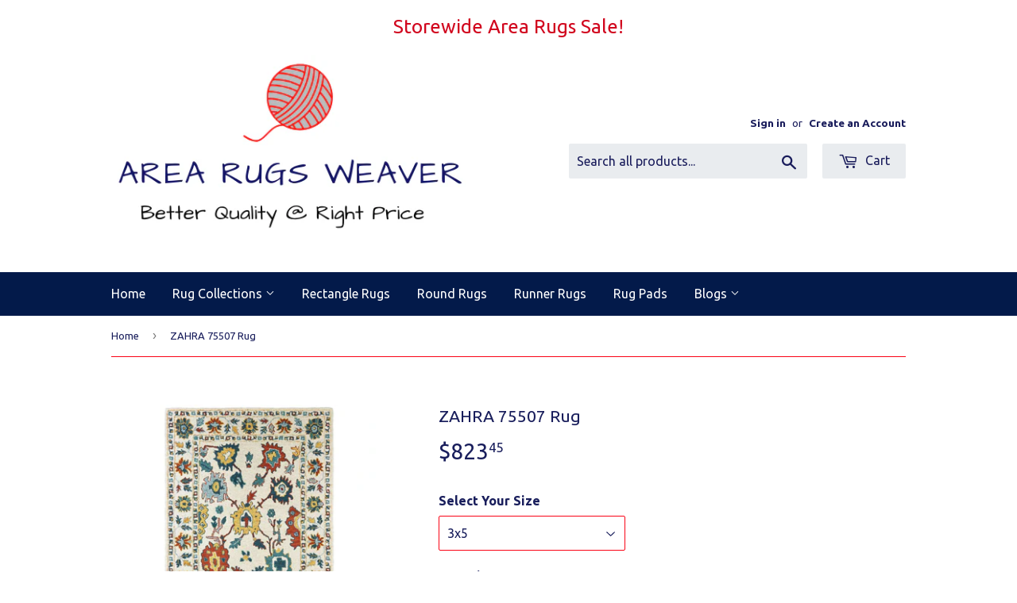

--- FILE ---
content_type: text/html; charset=utf-8
request_url: https://www.arearugsweaver.com/products/zahra-75507
body_size: 24803
content:
<!doctype html>
<!--[if lt IE 7]><html class="no-js lt-ie9 lt-ie8 lt-ie7" lang="en"> <![endif]-->
<!--[if IE 7]><html class="no-js lt-ie9 lt-ie8" lang="en"> <![endif]-->
<!--[if IE 8]><html class="no-js lt-ie9" lang="en"> <![endif]-->
<!--[if IE 9 ]><html class="ie9 no-js"> <![endif]-->
<!--[if (gt IE 9)|!(IE)]><!--> <html class="no-touch no-js"> <!--<![endif]-->
<head>
<!-- Start of Booster Apps Seo-0.1--><title>ZAHRA 75507 Rug&ndash; Area Rugs Weaver</title><meta name="description" content="Huge Rugs Sale. Hand-tufted of 100% wool, the Zahra collection utilizes space-dyed yarn in tonal neutrals with pops of gold, pumpkin, magenta and turquoise in Boho traditional designs. With its soft and chunky looped construction, Zahra adds a cozy warmth and charm to accentuate your space." />
<!-- end of Booster Apps SEO -->
     <meta name="msvalidate.01" content="F04C4417AB02CF168735CA575BAA7310" />
  

  <meta name="google-site-verification" content="yjfofaqbAW9ltCSSB31LkaOTJu1awSXjqPseOtDxCd4" />
  <meta name="msvalidate.01" content="F04C4417AB02CF168735CA575BAA7310" />
  <script>(function(H){H.className=H.className.replace(/\bno-js\b/,'js')})(document.documentElement)</script>
  <!-- Basic page needs ================================================== -->
  <meta charset="utf-8">
  <meta http-equiv="X-UA-Compatible" content="IE=edge,chrome=1">

  

  <!-- Title and description ================================================== -->
  
 <!-- SEO Manager 6.2.0 -->
<meta name='seomanager' content='6.2' />
<title>Area Rugs Weaver | Latest Rugs | Huge Rugs Selection | ZAHRA 75507 Rug Rug</title>
<meta name='description' content='Huge Rugs Sale. Hand-tufted of 100% wool, the Zahra collection utilizes space-dyed yarn in tonal neutrals with pops of gold, pumpkin, magenta and turquoise in Boho traditional designs. With its soft and chunky looped construction, Zahra adds a cozy warmth and charm to accentuate your space.' /> 
<meta name="robots" content="index"> 
<meta name="robots" content="follow">
<script type="application/ld+json">
 {
 "@context": "https://schema.org",
 "@id": "https:\/\/www.arearugsweaver.com\/products\/zahra-75507",
 "@type": "Product","sku": 15027557269567,"mpn": 15027557269567,"brand": {
 "@type": "Brand",
 "name": "ORIENTAL WEAVERS"
 },
 "description": "Huge Rugs Sale. Hand-tufted of 100% wool, the Zahra collection utilizes space-dyed yarn in tonal neutrals with pops of gold, pumpkin, magenta and turquoise in Boho traditional designs. With its soft and chunky looped construction, Zahra adds a cozy warmth and charm to accentuate your space.",
 "url": "https:\/\/www.arearugsweaver.com\/products\/zahra-75507",
 "name": "ZAHRA 75507 Rug","image": "https://www.arearugsweaver.com/cdn/shop/products/zahra_75507.jpg?v=1562747623","offers": [{
 "@type": "Offer","availability": "https://schema.org/InStock",
 "priceCurrency": "USD",
 "price": "823.45",
 "priceValidUntil": "2027-01-15",
 "itemCondition": "https://schema.org/NewCondition",
 "url": "https:\/\/www.arearugsweaver.com\/products\/zahra-75507\/products\/zahra-75507?variant=15027557269567",
 "image": "https://www.arearugsweaver.com/cdn/shop/products/zahra_75507.jpg?v=1562747623",
 "mpn": 15027557269567,"sku": "15027557269567","gtin12": "748679519972",
 
"seller": {
 "@type": "Organization",
 "name": "Area Rugs Weaver"
 }
 },{
 "@type": "Offer","availability": "https://schema.org/InStock",
 "priceCurrency": "USD",
 "price": "1649.65",
 "priceValidUntil": "2027-01-15",
 "itemCondition": "https://schema.org/NewCondition",
 "url": "https:\/\/www.arearugsweaver.com\/products\/zahra-75507\/products\/zahra-75507?variant=15027557400639",
 "image": "https://www.arearugsweaver.com/cdn/shop/products/zahra_75507.jpg?v=1562747623",
 "mpn": 15027557400639,"sku": "15027557400639","gtin12": "748679519989",
 
"seller": {
 "@type": "Organization",
 "name": "Area Rugs Weaver"
 }
 },{
 "@type": "Offer","availability": "https://schema.org/InStock",
 "priceCurrency": "USD",
 "price": "3302.05",
 "priceValidUntil": "2027-01-15",
 "itemCondition": "https://schema.org/NewCondition",
 "url": "https:\/\/www.arearugsweaver.com\/products\/zahra-75507\/products\/zahra-75507?variant=15027557531711",
 "image": "https://www.arearugsweaver.com/cdn/shop/products/zahra_75507.jpg?v=1562747623",
 "mpn": 15027557531711,"sku": "15027557531711","gtin12": "748679519996",
 
"seller": {
 "@type": "Organization",
 "name": "Area Rugs Weaver"
 }
 },{
 "@type": "Offer","availability": "https://schema.org/InStock",
 "priceCurrency": "USD",
 "price": "5505.25",
 "priceValidUntil": "2027-01-15",
 "itemCondition": "https://schema.org/NewCondition",
 "url": "https:\/\/www.arearugsweaver.com\/products\/zahra-75507\/products\/zahra-75507?variant=15027557761087",
 "image": "https://www.arearugsweaver.com/cdn/shop/products/zahra_75507.jpg?v=1562747623",
 "mpn": 15027557761087,"sku": "15027557761087","gtin12": "748679520008",
 
"seller": {
 "@type": "Organization",
 "name": "Area Rugs Weaver"
 }
 }]}
 </script>
<!-- end: SEO Manager 6.2.0 -->

  <!-- Product meta ================================================== -->
  <!-- /snippets/social-meta-tags.liquid -->




<meta property="og:site_name" content="Area Rugs Weaver">
<meta property="og:url" content="https://www.arearugsweaver.com/products/zahra-75507">
<meta property="og:title" content="ZAHRA 75507 Rug">
<meta property="og:type" content="product">
<meta property="og:description" content="Huge Rugs Sale. Hand-tufted of 100% wool, the Zahra collection utilizes space-dyed yarn in tonal neutrals with pops of gold, pumpkin, magenta and turquoise in Boho traditional designs. With its soft and chunky looped construction, Zahra adds a cozy warmth and charm to accentuate your space.">

  <meta property="og:price:amount" content="823.45">
  <meta property="og:price:currency" content="USD">

<meta property="og:image" content="http://www.arearugsweaver.com/cdn/shop/products/zahra_75507_1200x1200.jpg?v=1562747623">
<meta property="og:image:secure_url" content="https://www.arearugsweaver.com/cdn/shop/products/zahra_75507_1200x1200.jpg?v=1562747623">


  <meta name="twitter:site" content="@AreaRugsWeaver">

<meta name="twitter:card" content="summary_large_image">
<meta name="twitter:title" content="ZAHRA 75507 Rug">
<meta name="twitter:description" content="Huge Rugs Sale. Hand-tufted of 100% wool, the Zahra collection utilizes space-dyed yarn in tonal neutrals with pops of gold, pumpkin, magenta and turquoise in Boho traditional designs. With its soft and chunky looped construction, Zahra adds a cozy warmth and charm to accentuate your space.">


  <!-- Helpers ================================================== -->
  <link rel="canonical" href="https://www.arearugsweaver.com/products/zahra-75507">
  <meta name="viewport" content="width=device-width,initial-scale=1">

  <!-- CSS ================================================== -->
  <link href="//www.arearugsweaver.com/cdn/shop/t/66/assets/theme.scss.css?v=128150162192386725451674765252" rel="stylesheet" type="text/css" media="all" />
  
  
  
  <link href="//fonts.googleapis.com/css?family=Ubuntu:400,700" rel="stylesheet" type="text/css" media="all" />


  


  



  <!-- Header hook for plugins ================================================== -->
  <script>window.performance && window.performance.mark && window.performance.mark('shopify.content_for_header.start');</script><meta name="google-site-verification" content="yjfofaqbAW9ltCSSB31LkaOTJu1awSXjqPseOtDxCd4">
<meta id="shopify-digital-wallet" name="shopify-digital-wallet" content="/1249640511/digital_wallets/dialog">
<meta name="shopify-checkout-api-token" content="aea6a9dfda10c4a74413aa1f81350053">
<link rel="alternate" type="application/json+oembed" href="https://www.arearugsweaver.com/products/zahra-75507.oembed">
<script async="async" src="/checkouts/internal/preloads.js?locale=en-US"></script>
<link rel="preconnect" href="https://shop.app" crossorigin="anonymous">
<script async="async" src="https://shop.app/checkouts/internal/preloads.js?locale=en-US&shop_id=1249640511" crossorigin="anonymous"></script>
<script id="apple-pay-shop-capabilities" type="application/json">{"shopId":1249640511,"countryCode":"US","currencyCode":"USD","merchantCapabilities":["supports3DS"],"merchantId":"gid:\/\/shopify\/Shop\/1249640511","merchantName":"Area Rugs Weaver","requiredBillingContactFields":["postalAddress","email"],"requiredShippingContactFields":["postalAddress","email"],"shippingType":"shipping","supportedNetworks":["visa","masterCard","amex","discover","elo","jcb"],"total":{"type":"pending","label":"Area Rugs Weaver","amount":"1.00"},"shopifyPaymentsEnabled":true,"supportsSubscriptions":true}</script>
<script id="shopify-features" type="application/json">{"accessToken":"aea6a9dfda10c4a74413aa1f81350053","betas":["rich-media-storefront-analytics"],"domain":"www.arearugsweaver.com","predictiveSearch":true,"shopId":1249640511,"locale":"en"}</script>
<script>var Shopify = Shopify || {};
Shopify.shop = "arearugsrus.myshopify.com";
Shopify.locale = "en";
Shopify.currency = {"active":"USD","rate":"1.0"};
Shopify.country = "US";
Shopify.theme = {"name":"BesttestArearugsruscollection3eachrow - BC ...","id":80844685375,"schema_name":"Supply","schema_version":"3.3.1","theme_store_id":null,"role":"main"};
Shopify.theme.handle = "null";
Shopify.theme.style = {"id":null,"handle":null};
Shopify.cdnHost = "www.arearugsweaver.com/cdn";
Shopify.routes = Shopify.routes || {};
Shopify.routes.root = "/";</script>
<script type="module">!function(o){(o.Shopify=o.Shopify||{}).modules=!0}(window);</script>
<script>!function(o){function n(){var o=[];function n(){o.push(Array.prototype.slice.apply(arguments))}return n.q=o,n}var t=o.Shopify=o.Shopify||{};t.loadFeatures=n(),t.autoloadFeatures=n()}(window);</script>
<script>
  window.ShopifyPay = window.ShopifyPay || {};
  window.ShopifyPay.apiHost = "shop.app\/pay";
  window.ShopifyPay.redirectState = null;
</script>
<script id="shop-js-analytics" type="application/json">{"pageType":"product"}</script>
<script defer="defer" async type="module" src="//www.arearugsweaver.com/cdn/shopifycloud/shop-js/modules/v2/client.init-shop-cart-sync_IZsNAliE.en.esm.js"></script>
<script defer="defer" async type="module" src="//www.arearugsweaver.com/cdn/shopifycloud/shop-js/modules/v2/chunk.common_0OUaOowp.esm.js"></script>
<script type="module">
  await import("//www.arearugsweaver.com/cdn/shopifycloud/shop-js/modules/v2/client.init-shop-cart-sync_IZsNAliE.en.esm.js");
await import("//www.arearugsweaver.com/cdn/shopifycloud/shop-js/modules/v2/chunk.common_0OUaOowp.esm.js");

  window.Shopify.SignInWithShop?.initShopCartSync?.({"fedCMEnabled":true,"windoidEnabled":true});

</script>
<script>
  window.Shopify = window.Shopify || {};
  if (!window.Shopify.featureAssets) window.Shopify.featureAssets = {};
  window.Shopify.featureAssets['shop-js'] = {"shop-cart-sync":["modules/v2/client.shop-cart-sync_DLOhI_0X.en.esm.js","modules/v2/chunk.common_0OUaOowp.esm.js"],"init-fed-cm":["modules/v2/client.init-fed-cm_C6YtU0w6.en.esm.js","modules/v2/chunk.common_0OUaOowp.esm.js"],"shop-button":["modules/v2/client.shop-button_BCMx7GTG.en.esm.js","modules/v2/chunk.common_0OUaOowp.esm.js"],"shop-cash-offers":["modules/v2/client.shop-cash-offers_BT26qb5j.en.esm.js","modules/v2/chunk.common_0OUaOowp.esm.js","modules/v2/chunk.modal_CGo_dVj3.esm.js"],"init-windoid":["modules/v2/client.init-windoid_B9PkRMql.en.esm.js","modules/v2/chunk.common_0OUaOowp.esm.js"],"init-shop-email-lookup-coordinator":["modules/v2/client.init-shop-email-lookup-coordinator_DZkqjsbU.en.esm.js","modules/v2/chunk.common_0OUaOowp.esm.js"],"shop-toast-manager":["modules/v2/client.shop-toast-manager_Di2EnuM7.en.esm.js","modules/v2/chunk.common_0OUaOowp.esm.js"],"shop-login-button":["modules/v2/client.shop-login-button_BtqW_SIO.en.esm.js","modules/v2/chunk.common_0OUaOowp.esm.js","modules/v2/chunk.modal_CGo_dVj3.esm.js"],"avatar":["modules/v2/client.avatar_BTnouDA3.en.esm.js"],"pay-button":["modules/v2/client.pay-button_CWa-C9R1.en.esm.js","modules/v2/chunk.common_0OUaOowp.esm.js"],"init-shop-cart-sync":["modules/v2/client.init-shop-cart-sync_IZsNAliE.en.esm.js","modules/v2/chunk.common_0OUaOowp.esm.js"],"init-customer-accounts":["modules/v2/client.init-customer-accounts_DenGwJTU.en.esm.js","modules/v2/client.shop-login-button_BtqW_SIO.en.esm.js","modules/v2/chunk.common_0OUaOowp.esm.js","modules/v2/chunk.modal_CGo_dVj3.esm.js"],"init-shop-for-new-customer-accounts":["modules/v2/client.init-shop-for-new-customer-accounts_JdHXxpS9.en.esm.js","modules/v2/client.shop-login-button_BtqW_SIO.en.esm.js","modules/v2/chunk.common_0OUaOowp.esm.js","modules/v2/chunk.modal_CGo_dVj3.esm.js"],"init-customer-accounts-sign-up":["modules/v2/client.init-customer-accounts-sign-up_D6__K_p8.en.esm.js","modules/v2/client.shop-login-button_BtqW_SIO.en.esm.js","modules/v2/chunk.common_0OUaOowp.esm.js","modules/v2/chunk.modal_CGo_dVj3.esm.js"],"checkout-modal":["modules/v2/client.checkout-modal_C_ZQDY6s.en.esm.js","modules/v2/chunk.common_0OUaOowp.esm.js","modules/v2/chunk.modal_CGo_dVj3.esm.js"],"shop-follow-button":["modules/v2/client.shop-follow-button_XetIsj8l.en.esm.js","modules/v2/chunk.common_0OUaOowp.esm.js","modules/v2/chunk.modal_CGo_dVj3.esm.js"],"lead-capture":["modules/v2/client.lead-capture_DvA72MRN.en.esm.js","modules/v2/chunk.common_0OUaOowp.esm.js","modules/v2/chunk.modal_CGo_dVj3.esm.js"],"shop-login":["modules/v2/client.shop-login_ClXNxyh6.en.esm.js","modules/v2/chunk.common_0OUaOowp.esm.js","modules/v2/chunk.modal_CGo_dVj3.esm.js"],"payment-terms":["modules/v2/client.payment-terms_CNlwjfZz.en.esm.js","modules/v2/chunk.common_0OUaOowp.esm.js","modules/v2/chunk.modal_CGo_dVj3.esm.js"]};
</script>
<script>(function() {
  var isLoaded = false;
  function asyncLoad() {
    if (isLoaded) return;
    isLoaded = true;
    var urls = ["https:\/\/cpu.gwa-apps.com\/js\/gwa-cpu.js?shop=arearugsrus.myshopify.com","https:\/\/cdn.shopify.com\/s\/files\/1\/0744\/4856\/8632\/files\/storefront.js?v=1719401049\u0026shop=arearugsrus.myshopify.com","\/\/full-page-zoom.product-image-zoom.com\/js\/core\/main.min.js?timestamp=1652268721\u0026shop=arearugsrus.myshopify.com","https:\/\/trustbadge.shopclimb.com\/files\/js\/dist\/trustbadge.min.js?shop=arearugsrus.myshopify.com","https:\/\/cdn.hextom.com\/js\/freeshippingbar.js?shop=arearugsrus.myshopify.com","https:\/\/a.mailmunch.co\/widgets\/site-547421-e7d8177417751d96dfce5d87674b8f8b2da06e3f.js?shop=arearugsrus.myshopify.com"];
    for (var i = 0; i < urls.length; i++) {
      var s = document.createElement('script');
      s.type = 'text/javascript';
      s.async = true;
      s.src = urls[i];
      var x = document.getElementsByTagName('script')[0];
      x.parentNode.insertBefore(s, x);
    }
  };
  if(window.attachEvent) {
    window.attachEvent('onload', asyncLoad);
  } else {
    window.addEventListener('load', asyncLoad, false);
  }
})();</script>
<script id="__st">var __st={"a":1249640511,"offset":-21600,"reqid":"52e35fbf-4e55-41b2-b73c-646d9b932a7c-1768465109","pageurl":"www.arearugsweaver.com\/products\/zahra-75507","u":"290c560d6d8e","p":"product","rtyp":"product","rid":1849129435199};</script>
<script>window.ShopifyPaypalV4VisibilityTracking = true;</script>
<script id="captcha-bootstrap">!function(){'use strict';const t='contact',e='account',n='new_comment',o=[[t,t],['blogs',n],['comments',n],[t,'customer']],c=[[e,'customer_login'],[e,'guest_login'],[e,'recover_customer_password'],[e,'create_customer']],r=t=>t.map((([t,e])=>`form[action*='/${t}']:not([data-nocaptcha='true']) input[name='form_type'][value='${e}']`)).join(','),a=t=>()=>t?[...document.querySelectorAll(t)].map((t=>t.form)):[];function s(){const t=[...o],e=r(t);return a(e)}const i='password',u='form_key',d=['recaptcha-v3-token','g-recaptcha-response','h-captcha-response',i],f=()=>{try{return window.sessionStorage}catch{return}},m='__shopify_v',_=t=>t.elements[u];function p(t,e,n=!1){try{const o=window.sessionStorage,c=JSON.parse(o.getItem(e)),{data:r}=function(t){const{data:e,action:n}=t;return t[m]||n?{data:e,action:n}:{data:t,action:n}}(c);for(const[e,n]of Object.entries(r))t.elements[e]&&(t.elements[e].value=n);n&&o.removeItem(e)}catch(o){console.error('form repopulation failed',{error:o})}}const l='form_type',E='cptcha';function T(t){t.dataset[E]=!0}const w=window,h=w.document,L='Shopify',v='ce_forms',y='captcha';let A=!1;((t,e)=>{const n=(g='f06e6c50-85a8-45c8-87d0-21a2b65856fe',I='https://cdn.shopify.com/shopifycloud/storefront-forms-hcaptcha/ce_storefront_forms_captcha_hcaptcha.v1.5.2.iife.js',D={infoText:'Protected by hCaptcha',privacyText:'Privacy',termsText:'Terms'},(t,e,n)=>{const o=w[L][v],c=o.bindForm;if(c)return c(t,g,e,D).then(n);var r;o.q.push([[t,g,e,D],n]),r=I,A||(h.body.append(Object.assign(h.createElement('script'),{id:'captcha-provider',async:!0,src:r})),A=!0)});var g,I,D;w[L]=w[L]||{},w[L][v]=w[L][v]||{},w[L][v].q=[],w[L][y]=w[L][y]||{},w[L][y].protect=function(t,e){n(t,void 0,e),T(t)},Object.freeze(w[L][y]),function(t,e,n,w,h,L){const[v,y,A,g]=function(t,e,n){const i=e?o:[],u=t?c:[],d=[...i,...u],f=r(d),m=r(i),_=r(d.filter((([t,e])=>n.includes(e))));return[a(f),a(m),a(_),s()]}(w,h,L),I=t=>{const e=t.target;return e instanceof HTMLFormElement?e:e&&e.form},D=t=>v().includes(t);t.addEventListener('submit',(t=>{const e=I(t);if(!e)return;const n=D(e)&&!e.dataset.hcaptchaBound&&!e.dataset.recaptchaBound,o=_(e),c=g().includes(e)&&(!o||!o.value);(n||c)&&t.preventDefault(),c&&!n&&(function(t){try{if(!f())return;!function(t){const e=f();if(!e)return;const n=_(t);if(!n)return;const o=n.value;o&&e.removeItem(o)}(t);const e=Array.from(Array(32),(()=>Math.random().toString(36)[2])).join('');!function(t,e){_(t)||t.append(Object.assign(document.createElement('input'),{type:'hidden',name:u})),t.elements[u].value=e}(t,e),function(t,e){const n=f();if(!n)return;const o=[...t.querySelectorAll(`input[type='${i}']`)].map((({name:t})=>t)),c=[...d,...o],r={};for(const[a,s]of new FormData(t).entries())c.includes(a)||(r[a]=s);n.setItem(e,JSON.stringify({[m]:1,action:t.action,data:r}))}(t,e)}catch(e){console.error('failed to persist form',e)}}(e),e.submit())}));const S=(t,e)=>{t&&!t.dataset[E]&&(n(t,e.some((e=>e===t))),T(t))};for(const o of['focusin','change'])t.addEventListener(o,(t=>{const e=I(t);D(e)&&S(e,y())}));const B=e.get('form_key'),M=e.get(l),P=B&&M;t.addEventListener('DOMContentLoaded',(()=>{const t=y();if(P)for(const e of t)e.elements[l].value===M&&p(e,B);[...new Set([...A(),...v().filter((t=>'true'===t.dataset.shopifyCaptcha))])].forEach((e=>S(e,t)))}))}(h,new URLSearchParams(w.location.search),n,t,e,['guest_login'])})(!0,!0)}();</script>
<script integrity="sha256-4kQ18oKyAcykRKYeNunJcIwy7WH5gtpwJnB7kiuLZ1E=" data-source-attribution="shopify.loadfeatures" defer="defer" src="//www.arearugsweaver.com/cdn/shopifycloud/storefront/assets/storefront/load_feature-a0a9edcb.js" crossorigin="anonymous"></script>
<script crossorigin="anonymous" defer="defer" src="//www.arearugsweaver.com/cdn/shopifycloud/storefront/assets/shopify_pay/storefront-65b4c6d7.js?v=20250812"></script>
<script data-source-attribution="shopify.dynamic_checkout.dynamic.init">var Shopify=Shopify||{};Shopify.PaymentButton=Shopify.PaymentButton||{isStorefrontPortableWallets:!0,init:function(){window.Shopify.PaymentButton.init=function(){};var t=document.createElement("script");t.src="https://www.arearugsweaver.com/cdn/shopifycloud/portable-wallets/latest/portable-wallets.en.js",t.type="module",document.head.appendChild(t)}};
</script>
<script data-source-attribution="shopify.dynamic_checkout.buyer_consent">
  function portableWalletsHideBuyerConsent(e){var t=document.getElementById("shopify-buyer-consent"),n=document.getElementById("shopify-subscription-policy-button");t&&n&&(t.classList.add("hidden"),t.setAttribute("aria-hidden","true"),n.removeEventListener("click",e))}function portableWalletsShowBuyerConsent(e){var t=document.getElementById("shopify-buyer-consent"),n=document.getElementById("shopify-subscription-policy-button");t&&n&&(t.classList.remove("hidden"),t.removeAttribute("aria-hidden"),n.addEventListener("click",e))}window.Shopify?.PaymentButton&&(window.Shopify.PaymentButton.hideBuyerConsent=portableWalletsHideBuyerConsent,window.Shopify.PaymentButton.showBuyerConsent=portableWalletsShowBuyerConsent);
</script>
<script>
  function portableWalletsCleanup(e){e&&e.src&&console.error("Failed to load portable wallets script "+e.src);var t=document.querySelectorAll("shopify-accelerated-checkout .shopify-payment-button__skeleton, shopify-accelerated-checkout-cart .wallet-cart-button__skeleton"),e=document.getElementById("shopify-buyer-consent");for(let e=0;e<t.length;e++)t[e].remove();e&&e.remove()}function portableWalletsNotLoadedAsModule(e){e instanceof ErrorEvent&&"string"==typeof e.message&&e.message.includes("import.meta")&&"string"==typeof e.filename&&e.filename.includes("portable-wallets")&&(window.removeEventListener("error",portableWalletsNotLoadedAsModule),window.Shopify.PaymentButton.failedToLoad=e,"loading"===document.readyState?document.addEventListener("DOMContentLoaded",window.Shopify.PaymentButton.init):window.Shopify.PaymentButton.init())}window.addEventListener("error",portableWalletsNotLoadedAsModule);
</script>

<script type="module" src="https://www.arearugsweaver.com/cdn/shopifycloud/portable-wallets/latest/portable-wallets.en.js" onError="portableWalletsCleanup(this)" crossorigin="anonymous"></script>
<script nomodule>
  document.addEventListener("DOMContentLoaded", portableWalletsCleanup);
</script>

<link id="shopify-accelerated-checkout-styles" rel="stylesheet" media="screen" href="https://www.arearugsweaver.com/cdn/shopifycloud/portable-wallets/latest/accelerated-checkout-backwards-compat.css" crossorigin="anonymous">
<style id="shopify-accelerated-checkout-cart">
        #shopify-buyer-consent {
  margin-top: 1em;
  display: inline-block;
  width: 100%;
}

#shopify-buyer-consent.hidden {
  display: none;
}

#shopify-subscription-policy-button {
  background: none;
  border: none;
  padding: 0;
  text-decoration: underline;
  font-size: inherit;
  cursor: pointer;
}

#shopify-subscription-policy-button::before {
  box-shadow: none;
}

      </style>

<script>window.performance && window.performance.mark && window.performance.mark('shopify.content_for_header.end');</script>
<script>
          var currentScript = document.currentScript || document.scripts[document.scripts.length - 1];
          var boldVariantIds =[15027557269567,15027557400639,15027557531711,15027557761087];
          var boldProductHandle ="zahra-75507";
          var BOLD = BOLD || {};
          BOLD.products = BOLD.products || {};
          BOLD.variant_lookup = BOLD.variant_lookup || {};
          if (window.BOLD && !BOLD.common) {
              BOLD.common = BOLD.common || {};
              BOLD.common.Shopify = BOLD.common.Shopify || {};
              window.BOLD.common.Shopify.products = window.BOLD.common.Shopify.products || {};
              window.BOLD.common.Shopify.variants = window.BOLD.common.Shopify.variants || {};
              window.BOLD.common.Shopify.handles = window.BOLD.common.Shopify.handles || {};
              window.BOLD.common.Shopify.saveProduct = function (handle, product) {
                  if (typeof handle === 'string' && typeof window.BOLD.common.Shopify.products[handle] === 'undefined') {
                      if (typeof product === 'number') {
                          window.BOLD.common.Shopify.handles[product] = handle;
                          product = { id: product };
                      }
                      window.BOLD.common.Shopify.products[handle] = product;
                  }
              };
              window.BOLD.common.Shopify.saveVariant = function (variant_id, variant) {
                  if (typeof variant_id === 'number' && typeof window.BOLD.common.Shopify.variants[variant_id] === 'undefined') {
                      window.BOLD.common.Shopify.variants[variant_id] = variant;
                  }
              };
          }

          for (var boldIndex = 0; boldIndex < boldVariantIds.length; boldIndex = boldIndex + 1) {
            BOLD.variant_lookup[boldVariantIds[boldIndex]] = boldProductHandle;
          }

          BOLD.products[boldProductHandle] ={
    "id":1849129435199,
    "title":"ZAHRA 75507 Rug","handle":"zahra-75507",
    "description":"Huge Rugs Sale. Hand-tufted of 100% wool, the Zahra collection utilizes space-dyed yarn in tonal neutrals with pops of gold, pumpkin, magenta and turquoise in Boho traditional designs. With its soft and chunky looped construction, Zahra adds a cozy warmth and charm to accentuate your space.",
    "published_at":"2019-05-28T17:18:46",
    "created_at":"2019-05-28T17:18:46",
    "vendor":"ORIENTAL WEAVERS",
    "type":"Casual",
    "tags":["076243","106167","10x13","152244","244305","305396","3x5","5x8","8x10","BackCLOTH","ColorGold","ColorIvory","India","MaterialWool","Nact10' X 13'","Nact3' 6\" X  5' 6\"","Nact5' X  8'","Nact8' X 10'","ShapeRectangle","WeaveHandcrafted"],
    "price":82345,
    "price_min":82345,
    "price_max":550525,
    "price_varies":null,
    "compare_at_price":0,
    "compare_at_price_min":0,
    "compare_at_price_max":0,
    "compare_at_price_varies":null,
    "all_variant_ids":[15027557269567,15027557400639,15027557531711,15027557761087],
    "variants":[{"id":15027557269567,"title":"3x5","option1":"3x5","option2":null,"option3":null,"sku":"","requires_shipping":true,"taxable":true,"featured_image":{"id":5466809958463,"product_id":1849129435199,"position":1,"created_at":"2019-05-28T17:49:22-05:00","updated_at":"2019-07-10T03:33:43-05:00","alt":"ZAHRA 75507-Casual-Area Rugs Weaver","width":3200,"height":3200,"src":"\/\/www.arearugsweaver.com\/cdn\/shop\/products\/zahra_75507.jpg?v=1562747623","variant_ids":[15027557269567,15027557400639,15027557531711,15027557761087]},"available":true,"name":"ZAHRA 75507 Rug - 3x5","public_title":"3x5","options":["3x5"],"price":82345,"weight":7257,"compare_at_price":0,"inventory_management":"shopify","barcode":"748679519972","featured_media":{"alt":"ZAHRA 75507-Casual-Area Rugs Weaver","id":3650273771583,"position":1,"preview_image":{"aspect_ratio":1.0,"height":3200,"width":3200,"src":"\/\/www.arearugsweaver.com\/cdn\/shop\/products\/zahra_75507.jpg?v=1562747623"}},"requires_selling_plan":false,"selling_plan_allocations":[]},{"id":15027557400639,"title":"5x8","option1":"5x8","option2":null,"option3":null,"sku":"","requires_shipping":true,"taxable":true,"featured_image":{"id":5466809958463,"product_id":1849129435199,"position":1,"created_at":"2019-05-28T17:49:22-05:00","updated_at":"2019-07-10T03:33:43-05:00","alt":"ZAHRA 75507-Casual-Area Rugs Weaver","width":3200,"height":3200,"src":"\/\/www.arearugsweaver.com\/cdn\/shop\/products\/zahra_75507.jpg?v=1562747623","variant_ids":[15027557269567,15027557400639,15027557531711,15027557761087]},"available":true,"name":"ZAHRA 75507 Rug - 5x8","public_title":"5x8","options":["5x8"],"price":164965,"weight":10433,"compare_at_price":0,"inventory_management":"shopify","barcode":"748679519989","featured_media":{"alt":"ZAHRA 75507-Casual-Area Rugs Weaver","id":3650273771583,"position":1,"preview_image":{"aspect_ratio":1.0,"height":3200,"width":3200,"src":"\/\/www.arearugsweaver.com\/cdn\/shop\/products\/zahra_75507.jpg?v=1562747623"}},"requires_selling_plan":false,"selling_plan_allocations":[]},{"id":15027557531711,"title":"8x10","option1":"8x10","option2":null,"option3":null,"sku":"","requires_shipping":true,"taxable":true,"featured_image":{"id":5466809958463,"product_id":1849129435199,"position":1,"created_at":"2019-05-28T17:49:22-05:00","updated_at":"2019-07-10T03:33:43-05:00","alt":"ZAHRA 75507-Casual-Area Rugs Weaver","width":3200,"height":3200,"src":"\/\/www.arearugsweaver.com\/cdn\/shop\/products\/zahra_75507.jpg?v=1562747623","variant_ids":[15027557269567,15027557400639,15027557531711,15027557761087]},"available":true,"name":"ZAHRA 75507 Rug - 8x10","public_title":"8x10","options":["8x10"],"price":330205,"weight":22680,"compare_at_price":0,"inventory_management":"shopify","barcode":"748679519996","featured_media":{"alt":"ZAHRA 75507-Casual-Area Rugs Weaver","id":3650273771583,"position":1,"preview_image":{"aspect_ratio":1.0,"height":3200,"width":3200,"src":"\/\/www.arearugsweaver.com\/cdn\/shop\/products\/zahra_75507.jpg?v=1562747623"}},"requires_selling_plan":false,"selling_plan_allocations":[]},{"id":15027557761087,"title":"Large 10x13","option1":"Large 10x13","option2":null,"option3":null,"sku":"","requires_shipping":true,"taxable":true,"featured_image":{"id":5466809958463,"product_id":1849129435199,"position":1,"created_at":"2019-05-28T17:49:22-05:00","updated_at":"2019-07-10T03:33:43-05:00","alt":"ZAHRA 75507-Casual-Area Rugs Weaver","width":3200,"height":3200,"src":"\/\/www.arearugsweaver.com\/cdn\/shop\/products\/zahra_75507.jpg?v=1562747623","variant_ids":[15027557269567,15027557400639,15027557531711,15027557761087]},"available":true,"name":"ZAHRA 75507 Rug - Large 10x13","public_title":"Large 10x13","options":["Large 10x13"],"price":550525,"weight":29484,"compare_at_price":0,"inventory_management":"shopify","barcode":"748679520008","featured_media":{"alt":"ZAHRA 75507-Casual-Area Rugs Weaver","id":3650273771583,"position":1,"preview_image":{"aspect_ratio":1.0,"height":3200,"width":3200,"src":"\/\/www.arearugsweaver.com\/cdn\/shop\/products\/zahra_75507.jpg?v=1562747623"}},"requires_selling_plan":false,"selling_plan_allocations":[]}],
    "available":null,"images":["\/\/www.arearugsweaver.com\/cdn\/shop\/products\/zahra_75507.jpg?v=1562747623"],"featured_image":"\/\/www.arearugsweaver.com\/cdn\/shop\/products\/zahra_75507.jpg?v=1562747623",
    "options":["Select Your Size"],
    "url":"\/products\/zahra-75507"};var boldCSPMetafields = {};
          var boldTempProduct ={"id":1849129435199,"title":"ZAHRA 75507 Rug","handle":"zahra-75507","description":"Huge Rugs Sale. Hand-tufted of 100% wool, the Zahra collection utilizes space-dyed yarn in tonal neutrals with pops of gold, pumpkin, magenta and turquoise in Boho traditional designs. With its soft and chunky looped construction, Zahra adds a cozy warmth and charm to accentuate your space.","published_at":"2019-05-28T17:18:46-05:00","created_at":"2019-05-28T17:18:46-05:00","vendor":"ORIENTAL WEAVERS","type":"Casual","tags":["076243","106167","10x13","152244","244305","305396","3x5","5x8","8x10","BackCLOTH","ColorGold","ColorIvory","India","MaterialWool","Nact10' X 13'","Nact3' 6\" X  5' 6\"","Nact5' X  8'","Nact8' X 10'","ShapeRectangle","WeaveHandcrafted"],"price":82345,"price_min":82345,"price_max":550525,"available":true,"price_varies":true,"compare_at_price":0,"compare_at_price_min":0,"compare_at_price_max":0,"compare_at_price_varies":false,"variants":[{"id":15027557269567,"title":"3x5","option1":"3x5","option2":null,"option3":null,"sku":"","requires_shipping":true,"taxable":true,"featured_image":{"id":5466809958463,"product_id":1849129435199,"position":1,"created_at":"2019-05-28T17:49:22-05:00","updated_at":"2019-07-10T03:33:43-05:00","alt":"ZAHRA 75507-Casual-Area Rugs Weaver","width":3200,"height":3200,"src":"\/\/www.arearugsweaver.com\/cdn\/shop\/products\/zahra_75507.jpg?v=1562747623","variant_ids":[15027557269567,15027557400639,15027557531711,15027557761087]},"available":true,"name":"ZAHRA 75507 Rug - 3x5","public_title":"3x5","options":["3x5"],"price":82345,"weight":7257,"compare_at_price":0,"inventory_management":"shopify","barcode":"748679519972","featured_media":{"alt":"ZAHRA 75507-Casual-Area Rugs Weaver","id":3650273771583,"position":1,"preview_image":{"aspect_ratio":1.0,"height":3200,"width":3200,"src":"\/\/www.arearugsweaver.com\/cdn\/shop\/products\/zahra_75507.jpg?v=1562747623"}},"requires_selling_plan":false,"selling_plan_allocations":[]},{"id":15027557400639,"title":"5x8","option1":"5x8","option2":null,"option3":null,"sku":"","requires_shipping":true,"taxable":true,"featured_image":{"id":5466809958463,"product_id":1849129435199,"position":1,"created_at":"2019-05-28T17:49:22-05:00","updated_at":"2019-07-10T03:33:43-05:00","alt":"ZAHRA 75507-Casual-Area Rugs Weaver","width":3200,"height":3200,"src":"\/\/www.arearugsweaver.com\/cdn\/shop\/products\/zahra_75507.jpg?v=1562747623","variant_ids":[15027557269567,15027557400639,15027557531711,15027557761087]},"available":true,"name":"ZAHRA 75507 Rug - 5x8","public_title":"5x8","options":["5x8"],"price":164965,"weight":10433,"compare_at_price":0,"inventory_management":"shopify","barcode":"748679519989","featured_media":{"alt":"ZAHRA 75507-Casual-Area Rugs Weaver","id":3650273771583,"position":1,"preview_image":{"aspect_ratio":1.0,"height":3200,"width":3200,"src":"\/\/www.arearugsweaver.com\/cdn\/shop\/products\/zahra_75507.jpg?v=1562747623"}},"requires_selling_plan":false,"selling_plan_allocations":[]},{"id":15027557531711,"title":"8x10","option1":"8x10","option2":null,"option3":null,"sku":"","requires_shipping":true,"taxable":true,"featured_image":{"id":5466809958463,"product_id":1849129435199,"position":1,"created_at":"2019-05-28T17:49:22-05:00","updated_at":"2019-07-10T03:33:43-05:00","alt":"ZAHRA 75507-Casual-Area Rugs Weaver","width":3200,"height":3200,"src":"\/\/www.arearugsweaver.com\/cdn\/shop\/products\/zahra_75507.jpg?v=1562747623","variant_ids":[15027557269567,15027557400639,15027557531711,15027557761087]},"available":true,"name":"ZAHRA 75507 Rug - 8x10","public_title":"8x10","options":["8x10"],"price":330205,"weight":22680,"compare_at_price":0,"inventory_management":"shopify","barcode":"748679519996","featured_media":{"alt":"ZAHRA 75507-Casual-Area Rugs Weaver","id":3650273771583,"position":1,"preview_image":{"aspect_ratio":1.0,"height":3200,"width":3200,"src":"\/\/www.arearugsweaver.com\/cdn\/shop\/products\/zahra_75507.jpg?v=1562747623"}},"requires_selling_plan":false,"selling_plan_allocations":[]},{"id":15027557761087,"title":"Large 10x13","option1":"Large 10x13","option2":null,"option3":null,"sku":"","requires_shipping":true,"taxable":true,"featured_image":{"id":5466809958463,"product_id":1849129435199,"position":1,"created_at":"2019-05-28T17:49:22-05:00","updated_at":"2019-07-10T03:33:43-05:00","alt":"ZAHRA 75507-Casual-Area Rugs Weaver","width":3200,"height":3200,"src":"\/\/www.arearugsweaver.com\/cdn\/shop\/products\/zahra_75507.jpg?v=1562747623","variant_ids":[15027557269567,15027557400639,15027557531711,15027557761087]},"available":true,"name":"ZAHRA 75507 Rug - Large 10x13","public_title":"Large 10x13","options":["Large 10x13"],"price":550525,"weight":29484,"compare_at_price":0,"inventory_management":"shopify","barcode":"748679520008","featured_media":{"alt":"ZAHRA 75507-Casual-Area Rugs Weaver","id":3650273771583,"position":1,"preview_image":{"aspect_ratio":1.0,"height":3200,"width":3200,"src":"\/\/www.arearugsweaver.com\/cdn\/shop\/products\/zahra_75507.jpg?v=1562747623"}},"requires_selling_plan":false,"selling_plan_allocations":[]}],"images":["\/\/www.arearugsweaver.com\/cdn\/shop\/products\/zahra_75507.jpg?v=1562747623"],"featured_image":"\/\/www.arearugsweaver.com\/cdn\/shop\/products\/zahra_75507.jpg?v=1562747623","options":["Select Your Size"],"media":[{"alt":"ZAHRA 75507-Casual-Area Rugs Weaver","id":3650273771583,"position":1,"preview_image":{"aspect_ratio":1.0,"height":3200,"width":3200,"src":"\/\/www.arearugsweaver.com\/cdn\/shop\/products\/zahra_75507.jpg?v=1562747623"},"aspect_ratio":1.0,"height":3200,"media_type":"image","src":"\/\/www.arearugsweaver.com\/cdn\/shop\/products\/zahra_75507.jpg?v=1562747623","width":3200}],"requires_selling_plan":false,"selling_plan_groups":[],"content":"Huge Rugs Sale. Hand-tufted of 100% wool, the Zahra collection utilizes space-dyed yarn in tonal neutrals with pops of gold, pumpkin, magenta and turquoise in Boho traditional designs. With its soft and chunky looped construction, Zahra adds a cozy warmth and charm to accentuate your space."};
          var bold_rp =[{},{},{},{}];
          if(boldTempProduct){
            window.BOLD.common.Shopify.saveProduct(boldTempProduct.handle, boldTempProduct.id);
            for (var boldIndex = 0; boldTempProduct && boldIndex < boldTempProduct.variants.length; boldIndex = boldIndex + 1){
              var rp_group_id = bold_rp[boldIndex].rp_group_id ? '' + bold_rp[boldIndex].rp_group_id : '';
              window.BOLD.common.Shopify.saveVariant(
                  boldTempProduct.variants[boldIndex].id,
                  {
                    product_id: boldTempProduct.id,
                    product_handle: boldTempProduct.handle,
                    price: boldTempProduct.variants[boldIndex].price,
                    group_id: rp_group_id,
                    csp_metafield: boldCSPMetafields[boldTempProduct.variants[boldIndex].id]
                  }
              );
            }
          }

          currentScript.parentNode.removeChild(currentScript);
        </script>

<!--[if lt IE 9]>
<script src="//cdnjs.cloudflare.com/ajax/libs/html5shiv/3.7.2/html5shiv.min.js" type="text/javascript"></script>
<![endif]-->
<!--[if (lte IE 9) ]><script src="//www.arearugsweaver.com/cdn/shop/t/66/assets/match-media.min.js?3819" type="text/javascript"></script><![endif]-->


  
  

  <script src="//www.arearugsweaver.com/cdn/shop/t/66/assets/jquery-2.2.3.min.js?v=58211863146907186831586373975" type="text/javascript"></script>

  <!--[if (gt IE 9)|!(IE)]><!--><script src="//www.arearugsweaver.com/cdn/shop/t/66/assets/lazysizes.min.js?v=8147953233334221341586373976" async="async"></script><!--<![endif]-->
  <!--[if lte IE 9]><script src="//www.arearugsweaver.com/cdn/shop/t/66/assets/lazysizes.min.js?v=8147953233334221341586373976"></script><![endif]-->

  <!--[if (gt IE 9)|!(IE)]><!--><script src="//www.arearugsweaver.com/cdn/shop/t/66/assets/vendor.js?v=23204533626406551281586373979" defer="defer"></script><!--<![endif]-->
  <!--[if lte IE 9]><script src="//www.arearugsweaver.com/cdn/shop/t/66/assets/vendor.js?v=23204533626406551281586373979"></script><![endif]-->

  <!--[if (gt IE 9)|!(IE)]><!--><script src="//www.arearugsweaver.com/cdn/shop/t/66/assets/theme.js?v=110790385427540549371586373992" defer="defer"></script><!--<![endif]-->
  <!--[if lte IE 9]><script src="//www.arearugsweaver.com/cdn/shop/t/66/assets/theme.js?v=110790385427540549371586373992"></script><![endif]-->


  <!--begin-bc-sf-filter-css-->
  <style data-id="bc-sf-filter-style" type="text/css">
      #bc-sf-filter-options-wrapper .bc-sf-filter-option-block .bc-sf-filter-block-title h3,
      #bc-sf-filter-tree-h .bc-sf-filter-option-block .bc-sf-filter-block-title a {color: rgba(208,2,27,1) !important;font-weight: 500 !important;}
      #bc-sf-filter-options-wrapper .bc-sf-filter-option-block .bc-sf-filter-block-content ul li a,
      #bc-sf-filter-tree-h .bc-sf-filter-option-block .bc-sf-filter-block-content ul li a {}
      #bc-sf-filter-tree-mobile button {}
    </style><link href="//www.arearugsweaver.com/cdn/shop/t/66/assets/bc-sf-filter.scss.css?v=16103231375245600761674765252" rel="stylesheet" type="text/css" media="all" />
<!--start-bc-al-css--><!--end-bc-al-css-->

<!-- Start Widgets Slider CSS --><link href="//www.arearugsweaver.com/cdn/shop/t/66/assets/bc-widget-slider.scss.css?v=132725016300225629161586373992" rel="stylesheet" type="text/css" media="all" />
<!-- End Widgets Slider CSS -->

  <!--end-bc-sf-filter-css-->

<script>
    
    
    
    var gsf_conversion_data = {page_type : 'product', event : 'view_item', data : {product_data : [{variant_id : 15027557269567, product_id : 1849129435199, name : "ZAHRA 75507 Rug", price : "823.45", currency : "USD", sku : "", brand : "ORIENTAL WEAVERS", variant : "3x5", category : "Casual"}], total_price : "823.45"}};
    
</script>
<link href="https://monorail-edge.shopifysvc.com" rel="dns-prefetch">
<script>(function(){if ("sendBeacon" in navigator && "performance" in window) {try {var session_token_from_headers = performance.getEntriesByType('navigation')[0].serverTiming.find(x => x.name == '_s').description;} catch {var session_token_from_headers = undefined;}var session_cookie_matches = document.cookie.match(/_shopify_s=([^;]*)/);var session_token_from_cookie = session_cookie_matches && session_cookie_matches.length === 2 ? session_cookie_matches[1] : "";var session_token = session_token_from_headers || session_token_from_cookie || "";function handle_abandonment_event(e) {var entries = performance.getEntries().filter(function(entry) {return /monorail-edge.shopifysvc.com/.test(entry.name);});if (!window.abandonment_tracked && entries.length === 0) {window.abandonment_tracked = true;var currentMs = Date.now();var navigation_start = performance.timing.navigationStart;var payload = {shop_id: 1249640511,url: window.location.href,navigation_start,duration: currentMs - navigation_start,session_token,page_type: "product"};window.navigator.sendBeacon("https://monorail-edge.shopifysvc.com/v1/produce", JSON.stringify({schema_id: "online_store_buyer_site_abandonment/1.1",payload: payload,metadata: {event_created_at_ms: currentMs,event_sent_at_ms: currentMs}}));}}window.addEventListener('pagehide', handle_abandonment_event);}}());</script>
<script id="web-pixels-manager-setup">(function e(e,d,r,n,o){if(void 0===o&&(o={}),!Boolean(null===(a=null===(i=window.Shopify)||void 0===i?void 0:i.analytics)||void 0===a?void 0:a.replayQueue)){var i,a;window.Shopify=window.Shopify||{};var t=window.Shopify;t.analytics=t.analytics||{};var s=t.analytics;s.replayQueue=[],s.publish=function(e,d,r){return s.replayQueue.push([e,d,r]),!0};try{self.performance.mark("wpm:start")}catch(e){}var l=function(){var e={modern:/Edge?\/(1{2}[4-9]|1[2-9]\d|[2-9]\d{2}|\d{4,})\.\d+(\.\d+|)|Firefox\/(1{2}[4-9]|1[2-9]\d|[2-9]\d{2}|\d{4,})\.\d+(\.\d+|)|Chrom(ium|e)\/(9{2}|\d{3,})\.\d+(\.\d+|)|(Maci|X1{2}).+ Version\/(15\.\d+|(1[6-9]|[2-9]\d|\d{3,})\.\d+)([,.]\d+|)( \(\w+\)|)( Mobile\/\w+|) Safari\/|Chrome.+OPR\/(9{2}|\d{3,})\.\d+\.\d+|(CPU[ +]OS|iPhone[ +]OS|CPU[ +]iPhone|CPU IPhone OS|CPU iPad OS)[ +]+(15[._]\d+|(1[6-9]|[2-9]\d|\d{3,})[._]\d+)([._]\d+|)|Android:?[ /-](13[3-9]|1[4-9]\d|[2-9]\d{2}|\d{4,})(\.\d+|)(\.\d+|)|Android.+Firefox\/(13[5-9]|1[4-9]\d|[2-9]\d{2}|\d{4,})\.\d+(\.\d+|)|Android.+Chrom(ium|e)\/(13[3-9]|1[4-9]\d|[2-9]\d{2}|\d{4,})\.\d+(\.\d+|)|SamsungBrowser\/([2-9]\d|\d{3,})\.\d+/,legacy:/Edge?\/(1[6-9]|[2-9]\d|\d{3,})\.\d+(\.\d+|)|Firefox\/(5[4-9]|[6-9]\d|\d{3,})\.\d+(\.\d+|)|Chrom(ium|e)\/(5[1-9]|[6-9]\d|\d{3,})\.\d+(\.\d+|)([\d.]+$|.*Safari\/(?![\d.]+ Edge\/[\d.]+$))|(Maci|X1{2}).+ Version\/(10\.\d+|(1[1-9]|[2-9]\d|\d{3,})\.\d+)([,.]\d+|)( \(\w+\)|)( Mobile\/\w+|) Safari\/|Chrome.+OPR\/(3[89]|[4-9]\d|\d{3,})\.\d+\.\d+|(CPU[ +]OS|iPhone[ +]OS|CPU[ +]iPhone|CPU IPhone OS|CPU iPad OS)[ +]+(10[._]\d+|(1[1-9]|[2-9]\d|\d{3,})[._]\d+)([._]\d+|)|Android:?[ /-](13[3-9]|1[4-9]\d|[2-9]\d{2}|\d{4,})(\.\d+|)(\.\d+|)|Mobile Safari.+OPR\/([89]\d|\d{3,})\.\d+\.\d+|Android.+Firefox\/(13[5-9]|1[4-9]\d|[2-9]\d{2}|\d{4,})\.\d+(\.\d+|)|Android.+Chrom(ium|e)\/(13[3-9]|1[4-9]\d|[2-9]\d{2}|\d{4,})\.\d+(\.\d+|)|Android.+(UC? ?Browser|UCWEB|U3)[ /]?(15\.([5-9]|\d{2,})|(1[6-9]|[2-9]\d|\d{3,})\.\d+)\.\d+|SamsungBrowser\/(5\.\d+|([6-9]|\d{2,})\.\d+)|Android.+MQ{2}Browser\/(14(\.(9|\d{2,})|)|(1[5-9]|[2-9]\d|\d{3,})(\.\d+|))(\.\d+|)|K[Aa][Ii]OS\/(3\.\d+|([4-9]|\d{2,})\.\d+)(\.\d+|)/},d=e.modern,r=e.legacy,n=navigator.userAgent;return n.match(d)?"modern":n.match(r)?"legacy":"unknown"}(),u="modern"===l?"modern":"legacy",c=(null!=n?n:{modern:"",legacy:""})[u],f=function(e){return[e.baseUrl,"/wpm","/b",e.hashVersion,"modern"===e.buildTarget?"m":"l",".js"].join("")}({baseUrl:d,hashVersion:r,buildTarget:u}),m=function(e){var d=e.version,r=e.bundleTarget,n=e.surface,o=e.pageUrl,i=e.monorailEndpoint;return{emit:function(e){var a=e.status,t=e.errorMsg,s=(new Date).getTime(),l=JSON.stringify({metadata:{event_sent_at_ms:s},events:[{schema_id:"web_pixels_manager_load/3.1",payload:{version:d,bundle_target:r,page_url:o,status:a,surface:n,error_msg:t},metadata:{event_created_at_ms:s}}]});if(!i)return console&&console.warn&&console.warn("[Web Pixels Manager] No Monorail endpoint provided, skipping logging."),!1;try{return self.navigator.sendBeacon.bind(self.navigator)(i,l)}catch(e){}var u=new XMLHttpRequest;try{return u.open("POST",i,!0),u.setRequestHeader("Content-Type","text/plain"),u.send(l),!0}catch(e){return console&&console.warn&&console.warn("[Web Pixels Manager] Got an unhandled error while logging to Monorail."),!1}}}}({version:r,bundleTarget:l,surface:e.surface,pageUrl:self.location.href,monorailEndpoint:e.monorailEndpoint});try{o.browserTarget=l,function(e){var d=e.src,r=e.async,n=void 0===r||r,o=e.onload,i=e.onerror,a=e.sri,t=e.scriptDataAttributes,s=void 0===t?{}:t,l=document.createElement("script"),u=document.querySelector("head"),c=document.querySelector("body");if(l.async=n,l.src=d,a&&(l.integrity=a,l.crossOrigin="anonymous"),s)for(var f in s)if(Object.prototype.hasOwnProperty.call(s,f))try{l.dataset[f]=s[f]}catch(e){}if(o&&l.addEventListener("load",o),i&&l.addEventListener("error",i),u)u.appendChild(l);else{if(!c)throw new Error("Did not find a head or body element to append the script");c.appendChild(l)}}({src:f,async:!0,onload:function(){if(!function(){var e,d;return Boolean(null===(d=null===(e=window.Shopify)||void 0===e?void 0:e.analytics)||void 0===d?void 0:d.initialized)}()){var d=window.webPixelsManager.init(e)||void 0;if(d){var r=window.Shopify.analytics;r.replayQueue.forEach((function(e){var r=e[0],n=e[1],o=e[2];d.publishCustomEvent(r,n,o)})),r.replayQueue=[],r.publish=d.publishCustomEvent,r.visitor=d.visitor,r.initialized=!0}}},onerror:function(){return m.emit({status:"failed",errorMsg:"".concat(f," has failed to load")})},sri:function(e){var d=/^sha384-[A-Za-z0-9+/=]+$/;return"string"==typeof e&&d.test(e)}(c)?c:"",scriptDataAttributes:o}),m.emit({status:"loading"})}catch(e){m.emit({status:"failed",errorMsg:(null==e?void 0:e.message)||"Unknown error"})}}})({shopId: 1249640511,storefrontBaseUrl: "https://www.arearugsweaver.com",extensionsBaseUrl: "https://extensions.shopifycdn.com/cdn/shopifycloud/web-pixels-manager",monorailEndpoint: "https://monorail-edge.shopifysvc.com/unstable/produce_batch",surface: "storefront-renderer",enabledBetaFlags: ["2dca8a86"],webPixelsConfigList: [{"id":"610828470","configuration":"{\"config\":\"{\\\"pixel_id\\\":\\\"AW-784110051\\\",\\\"target_country\\\":\\\"US\\\",\\\"gtag_events\\\":[{\\\"type\\\":\\\"page_view\\\",\\\"action_label\\\":\\\"AW-784110051\\\/Ik2pCMT_iIsBEOOj8vUC\\\"},{\\\"type\\\":\\\"purchase\\\",\\\"action_label\\\":\\\"AW-784110051\\\/T-MDCMf_iIsBEOOj8vUC\\\"},{\\\"type\\\":\\\"view_item\\\",\\\"action_label\\\":\\\"AW-784110051\\\/VOaaCMr_iIsBEOOj8vUC\\\"},{\\\"type\\\":\\\"add_to_cart\\\",\\\"action_label\\\":\\\"AW-784110051\\\/q4ZuCM3_iIsBEOOj8vUC\\\"},{\\\"type\\\":\\\"begin_checkout\\\",\\\"action_label\\\":\\\"AW-784110051\\\/1n8XCND_iIsBEOOj8vUC\\\"},{\\\"type\\\":\\\"search\\\",\\\"action_label\\\":\\\"AW-784110051\\\/Yd5rCNP_iIsBEOOj8vUC\\\"},{\\\"type\\\":\\\"add_payment_info\\\",\\\"action_label\\\":\\\"AW-784110051\\\/Q0ObCNb_iIsBEOOj8vUC\\\"}],\\\"enable_monitoring_mode\\\":false}\"}","eventPayloadVersion":"v1","runtimeContext":"OPEN","scriptVersion":"b2a88bafab3e21179ed38636efcd8a93","type":"APP","apiClientId":1780363,"privacyPurposes":[],"dataSharingAdjustments":{"protectedCustomerApprovalScopes":["read_customer_address","read_customer_email","read_customer_name","read_customer_personal_data","read_customer_phone"]}},{"id":"57082038","eventPayloadVersion":"v1","runtimeContext":"LAX","scriptVersion":"1","type":"CUSTOM","privacyPurposes":["MARKETING"],"name":"Meta pixel (migrated)"},{"id":"88932534","eventPayloadVersion":"v1","runtimeContext":"LAX","scriptVersion":"1","type":"CUSTOM","privacyPurposes":["ANALYTICS"],"name":"Google Analytics tag (migrated)"},{"id":"shopify-app-pixel","configuration":"{}","eventPayloadVersion":"v1","runtimeContext":"STRICT","scriptVersion":"0450","apiClientId":"shopify-pixel","type":"APP","privacyPurposes":["ANALYTICS","MARKETING"]},{"id":"shopify-custom-pixel","eventPayloadVersion":"v1","runtimeContext":"LAX","scriptVersion":"0450","apiClientId":"shopify-pixel","type":"CUSTOM","privacyPurposes":["ANALYTICS","MARKETING"]}],isMerchantRequest: false,initData: {"shop":{"name":"Area Rugs Weaver","paymentSettings":{"currencyCode":"USD"},"myshopifyDomain":"arearugsrus.myshopify.com","countryCode":"US","storefrontUrl":"https:\/\/www.arearugsweaver.com"},"customer":null,"cart":null,"checkout":null,"productVariants":[{"price":{"amount":823.45,"currencyCode":"USD"},"product":{"title":"ZAHRA 75507 Rug","vendor":"ORIENTAL WEAVERS","id":"1849129435199","untranslatedTitle":"ZAHRA 75507 Rug","url":"\/products\/zahra-75507","type":"Casual"},"id":"15027557269567","image":{"src":"\/\/www.arearugsweaver.com\/cdn\/shop\/products\/zahra_75507.jpg?v=1562747623"},"sku":"","title":"3x5","untranslatedTitle":"3x5"},{"price":{"amount":1649.65,"currencyCode":"USD"},"product":{"title":"ZAHRA 75507 Rug","vendor":"ORIENTAL WEAVERS","id":"1849129435199","untranslatedTitle":"ZAHRA 75507 Rug","url":"\/products\/zahra-75507","type":"Casual"},"id":"15027557400639","image":{"src":"\/\/www.arearugsweaver.com\/cdn\/shop\/products\/zahra_75507.jpg?v=1562747623"},"sku":"","title":"5x8","untranslatedTitle":"5x8"},{"price":{"amount":3302.05,"currencyCode":"USD"},"product":{"title":"ZAHRA 75507 Rug","vendor":"ORIENTAL WEAVERS","id":"1849129435199","untranslatedTitle":"ZAHRA 75507 Rug","url":"\/products\/zahra-75507","type":"Casual"},"id":"15027557531711","image":{"src":"\/\/www.arearugsweaver.com\/cdn\/shop\/products\/zahra_75507.jpg?v=1562747623"},"sku":"","title":"8x10","untranslatedTitle":"8x10"},{"price":{"amount":5505.25,"currencyCode":"USD"},"product":{"title":"ZAHRA 75507 Rug","vendor":"ORIENTAL WEAVERS","id":"1849129435199","untranslatedTitle":"ZAHRA 75507 Rug","url":"\/products\/zahra-75507","type":"Casual"},"id":"15027557761087","image":{"src":"\/\/www.arearugsweaver.com\/cdn\/shop\/products\/zahra_75507.jpg?v=1562747623"},"sku":"","title":"Large 10x13","untranslatedTitle":"Large 10x13"}],"purchasingCompany":null},},"https://www.arearugsweaver.com/cdn","7cecd0b6w90c54c6cpe92089d5m57a67346",{"modern":"","legacy":""},{"shopId":"1249640511","storefrontBaseUrl":"https:\/\/www.arearugsweaver.com","extensionBaseUrl":"https:\/\/extensions.shopifycdn.com\/cdn\/shopifycloud\/web-pixels-manager","surface":"storefront-renderer","enabledBetaFlags":"[\"2dca8a86\"]","isMerchantRequest":"false","hashVersion":"7cecd0b6w90c54c6cpe92089d5m57a67346","publish":"custom","events":"[[\"page_viewed\",{}],[\"product_viewed\",{\"productVariant\":{\"price\":{\"amount\":823.45,\"currencyCode\":\"USD\"},\"product\":{\"title\":\"ZAHRA 75507 Rug\",\"vendor\":\"ORIENTAL WEAVERS\",\"id\":\"1849129435199\",\"untranslatedTitle\":\"ZAHRA 75507 Rug\",\"url\":\"\/products\/zahra-75507\",\"type\":\"Casual\"},\"id\":\"15027557269567\",\"image\":{\"src\":\"\/\/www.arearugsweaver.com\/cdn\/shop\/products\/zahra_75507.jpg?v=1562747623\"},\"sku\":\"\",\"title\":\"3x5\",\"untranslatedTitle\":\"3x5\"}}]]"});</script><script>
  window.ShopifyAnalytics = window.ShopifyAnalytics || {};
  window.ShopifyAnalytics.meta = window.ShopifyAnalytics.meta || {};
  window.ShopifyAnalytics.meta.currency = 'USD';
  var meta = {"product":{"id":1849129435199,"gid":"gid:\/\/shopify\/Product\/1849129435199","vendor":"ORIENTAL WEAVERS","type":"Casual","handle":"zahra-75507","variants":[{"id":15027557269567,"price":82345,"name":"ZAHRA 75507 Rug - 3x5","public_title":"3x5","sku":""},{"id":15027557400639,"price":164965,"name":"ZAHRA 75507 Rug - 5x8","public_title":"5x8","sku":""},{"id":15027557531711,"price":330205,"name":"ZAHRA 75507 Rug - 8x10","public_title":"8x10","sku":""},{"id":15027557761087,"price":550525,"name":"ZAHRA 75507 Rug - Large 10x13","public_title":"Large 10x13","sku":""}],"remote":false},"page":{"pageType":"product","resourceType":"product","resourceId":1849129435199,"requestId":"52e35fbf-4e55-41b2-b73c-646d9b932a7c-1768465109"}};
  for (var attr in meta) {
    window.ShopifyAnalytics.meta[attr] = meta[attr];
  }
</script>
<script class="analytics">
  (function () {
    var customDocumentWrite = function(content) {
      var jquery = null;

      if (window.jQuery) {
        jquery = window.jQuery;
      } else if (window.Checkout && window.Checkout.$) {
        jquery = window.Checkout.$;
      }

      if (jquery) {
        jquery('body').append(content);
      }
    };

    var hasLoggedConversion = function(token) {
      if (token) {
        return document.cookie.indexOf('loggedConversion=' + token) !== -1;
      }
      return false;
    }

    var setCookieIfConversion = function(token) {
      if (token) {
        var twoMonthsFromNow = new Date(Date.now());
        twoMonthsFromNow.setMonth(twoMonthsFromNow.getMonth() + 2);

        document.cookie = 'loggedConversion=' + token + '; expires=' + twoMonthsFromNow;
      }
    }

    var trekkie = window.ShopifyAnalytics.lib = window.trekkie = window.trekkie || [];
    if (trekkie.integrations) {
      return;
    }
    trekkie.methods = [
      'identify',
      'page',
      'ready',
      'track',
      'trackForm',
      'trackLink'
    ];
    trekkie.factory = function(method) {
      return function() {
        var args = Array.prototype.slice.call(arguments);
        args.unshift(method);
        trekkie.push(args);
        return trekkie;
      };
    };
    for (var i = 0; i < trekkie.methods.length; i++) {
      var key = trekkie.methods[i];
      trekkie[key] = trekkie.factory(key);
    }
    trekkie.load = function(config) {
      trekkie.config = config || {};
      trekkie.config.initialDocumentCookie = document.cookie;
      var first = document.getElementsByTagName('script')[0];
      var script = document.createElement('script');
      script.type = 'text/javascript';
      script.onerror = function(e) {
        var scriptFallback = document.createElement('script');
        scriptFallback.type = 'text/javascript';
        scriptFallback.onerror = function(error) {
                var Monorail = {
      produce: function produce(monorailDomain, schemaId, payload) {
        var currentMs = new Date().getTime();
        var event = {
          schema_id: schemaId,
          payload: payload,
          metadata: {
            event_created_at_ms: currentMs,
            event_sent_at_ms: currentMs
          }
        };
        return Monorail.sendRequest("https://" + monorailDomain + "/v1/produce", JSON.stringify(event));
      },
      sendRequest: function sendRequest(endpointUrl, payload) {
        // Try the sendBeacon API
        if (window && window.navigator && typeof window.navigator.sendBeacon === 'function' && typeof window.Blob === 'function' && !Monorail.isIos12()) {
          var blobData = new window.Blob([payload], {
            type: 'text/plain'
          });

          if (window.navigator.sendBeacon(endpointUrl, blobData)) {
            return true;
          } // sendBeacon was not successful

        } // XHR beacon

        var xhr = new XMLHttpRequest();

        try {
          xhr.open('POST', endpointUrl);
          xhr.setRequestHeader('Content-Type', 'text/plain');
          xhr.send(payload);
        } catch (e) {
          console.log(e);
        }

        return false;
      },
      isIos12: function isIos12() {
        return window.navigator.userAgent.lastIndexOf('iPhone; CPU iPhone OS 12_') !== -1 || window.navigator.userAgent.lastIndexOf('iPad; CPU OS 12_') !== -1;
      }
    };
    Monorail.produce('monorail-edge.shopifysvc.com',
      'trekkie_storefront_load_errors/1.1',
      {shop_id: 1249640511,
      theme_id: 80844685375,
      app_name: "storefront",
      context_url: window.location.href,
      source_url: "//www.arearugsweaver.com/cdn/s/trekkie.storefront.55c6279c31a6628627b2ba1c5ff367020da294e2.min.js"});

        };
        scriptFallback.async = true;
        scriptFallback.src = '//www.arearugsweaver.com/cdn/s/trekkie.storefront.55c6279c31a6628627b2ba1c5ff367020da294e2.min.js';
        first.parentNode.insertBefore(scriptFallback, first);
      };
      script.async = true;
      script.src = '//www.arearugsweaver.com/cdn/s/trekkie.storefront.55c6279c31a6628627b2ba1c5ff367020da294e2.min.js';
      first.parentNode.insertBefore(script, first);
    };
    trekkie.load(
      {"Trekkie":{"appName":"storefront","development":false,"defaultAttributes":{"shopId":1249640511,"isMerchantRequest":null,"themeId":80844685375,"themeCityHash":"6201480374852385065","contentLanguage":"en","currency":"USD","eventMetadataId":"877fdf0d-e8b5-4f54-9c1f-b76f4b1a1812"},"isServerSideCookieWritingEnabled":true,"monorailRegion":"shop_domain","enabledBetaFlags":["65f19447"]},"Session Attribution":{},"S2S":{"facebookCapiEnabled":false,"source":"trekkie-storefront-renderer","apiClientId":580111}}
    );

    var loaded = false;
    trekkie.ready(function() {
      if (loaded) return;
      loaded = true;

      window.ShopifyAnalytics.lib = window.trekkie;

      var originalDocumentWrite = document.write;
      document.write = customDocumentWrite;
      try { window.ShopifyAnalytics.merchantGoogleAnalytics.call(this); } catch(error) {};
      document.write = originalDocumentWrite;

      window.ShopifyAnalytics.lib.page(null,{"pageType":"product","resourceType":"product","resourceId":1849129435199,"requestId":"52e35fbf-4e55-41b2-b73c-646d9b932a7c-1768465109","shopifyEmitted":true});

      var match = window.location.pathname.match(/checkouts\/(.+)\/(thank_you|post_purchase)/)
      var token = match? match[1]: undefined;
      if (!hasLoggedConversion(token)) {
        setCookieIfConversion(token);
        window.ShopifyAnalytics.lib.track("Viewed Product",{"currency":"USD","variantId":15027557269567,"productId":1849129435199,"productGid":"gid:\/\/shopify\/Product\/1849129435199","name":"ZAHRA 75507 Rug - 3x5","price":"823.45","sku":"","brand":"ORIENTAL WEAVERS","variant":"3x5","category":"Casual","nonInteraction":true,"remote":false},undefined,undefined,{"shopifyEmitted":true});
      window.ShopifyAnalytics.lib.track("monorail:\/\/trekkie_storefront_viewed_product\/1.1",{"currency":"USD","variantId":15027557269567,"productId":1849129435199,"productGid":"gid:\/\/shopify\/Product\/1849129435199","name":"ZAHRA 75507 Rug - 3x5","price":"823.45","sku":"","brand":"ORIENTAL WEAVERS","variant":"3x5","category":"Casual","nonInteraction":true,"remote":false,"referer":"https:\/\/www.arearugsweaver.com\/products\/zahra-75507"});
      }
    });


        var eventsListenerScript = document.createElement('script');
        eventsListenerScript.async = true;
        eventsListenerScript.src = "//www.arearugsweaver.com/cdn/shopifycloud/storefront/assets/shop_events_listener-3da45d37.js";
        document.getElementsByTagName('head')[0].appendChild(eventsListenerScript);

})();</script>
  <script>
  if (!window.ga || (window.ga && typeof window.ga !== 'function')) {
    window.ga = function ga() {
      (window.ga.q = window.ga.q || []).push(arguments);
      if (window.Shopify && window.Shopify.analytics && typeof window.Shopify.analytics.publish === 'function') {
        window.Shopify.analytics.publish("ga_stub_called", {}, {sendTo: "google_osp_migration"});
      }
      console.error("Shopify's Google Analytics stub called with:", Array.from(arguments), "\nSee https://help.shopify.com/manual/promoting-marketing/pixels/pixel-migration#google for more information.");
    };
    if (window.Shopify && window.Shopify.analytics && typeof window.Shopify.analytics.publish === 'function') {
      window.Shopify.analytics.publish("ga_stub_initialized", {}, {sendTo: "google_osp_migration"});
    }
  }
</script>
<script
  defer
  src="https://www.arearugsweaver.com/cdn/shopifycloud/perf-kit/shopify-perf-kit-3.0.3.min.js"
  data-application="storefront-renderer"
  data-shop-id="1249640511"
  data-render-region="gcp-us-central1"
  data-page-type="product"
  data-theme-instance-id="80844685375"
  data-theme-name="Supply"
  data-theme-version="3.3.1"
  data-monorail-region="shop_domain"
  data-resource-timing-sampling-rate="10"
  data-shs="true"
  data-shs-beacon="true"
  data-shs-export-with-fetch="true"
  data-shs-logs-sample-rate="1"
  data-shs-beacon-endpoint="https://www.arearugsweaver.com/api/collect"
></script>
</head>


<body id="zahra-75507-rug" class="template-product" >

  <div id="shopify-section-header" class="shopify-section header-section"><header class="site-header" role="banner" data-section-id="header" data-section-type="header-section">
  
  
  
  
    <style>
      .annoucement_text {
        padding: 15px;  
        color: #d1061e;
        font-size: 24px;
 
           
      }
      .header_announcement {
         
      }
      .site-header {
        padding-top: 0;
      }
      
      /* Added by Mark T Shopify Theme Support on Jul. 18 2019 */
      .header_announcement {
        margin-bottom: -29px;
      }
      
    </style>
  
    <div class="grid__item--full  text-center small--text-center">
      <div class="header_announcement">
        
 
        <p class="annoucement_text">Storewide Area Rugs Sale!</p>
 
        
      </div>
    </div>
  

  
  <div class="wrapper">

    <div class="grid--full">
      <div class="grid-item large--one-half">
        
          <div class="h1 header-logo" itemscope itemtype="http://schema.org/Organization">
        
          
          

          <a href="/" itemprop="url">
            <div class="lazyload__image-wrapper no-js header-logo__image" style="max-width:450px;">
              <div style="padding-top:50.84033613445378%;">
                <img class="lazyload js"
                  data-src="//www.arearugsweaver.com/cdn/shop/files/Area_Rugs_Weaver_-_Rugs_Superstore_Header_b9ab22bf-9c66-4b70-aa9d-0ffb547dffdd_{width}x.png?v=1613527641"
                  data-widths="[180, 360, 540, 720, 900, 1080, 1296, 1512, 1728, 2048]"
                  data-aspectratio="1.9669421487603307"
                  data-sizes="auto"
                  alt="Area Rugs Superstore - Area Rugs Weaver"
                  style="width:450px;">
              </div>
            </div>
            <noscript>
              
              <img src="//www.arearugsweaver.com/cdn/shop/files/Area_Rugs_Weaver_-_Rugs_Superstore_Header_b9ab22bf-9c66-4b70-aa9d-0ffb547dffdd_450x.png?v=1613527641"
                srcset="//www.arearugsweaver.com/cdn/shop/files/Area_Rugs_Weaver_-_Rugs_Superstore_Header_b9ab22bf-9c66-4b70-aa9d-0ffb547dffdd_450x.png?v=1613527641 1x, //www.arearugsweaver.com/cdn/shop/files/Area_Rugs_Weaver_-_Rugs_Superstore_Header_b9ab22bf-9c66-4b70-aa9d-0ffb547dffdd_450x@2x.png?v=1613527641 2x"
                alt="Area Rugs Superstore - Area Rugs Weaver"
                itemprop="logo"
                style="max-width:450px;">
            </noscript>
          </a>
          
        
          </div>
        
      </div>

      <div class="grid-item large--one-half text-center large--text-right">
        
          <div class="site-header--text-links">
            
            

            
              <span class="site-header--meta-links medium-down--hide">
                
                  <a href="/account/login" id="customer_login_link">Sign in</a>
                  <span class="site-header--spacer">or</span>
                  <a href="/account/register" id="customer_register_link">Create an Account</a>
                
              </span>
            
          </div>

          <br class="medium-down--hide">
        

        <form action="/search" method="get" class="search-bar" role="search">
  <input type="hidden" name="type" value="product">

  <input type="search" name="q" value="" placeholder="Search all products..." aria-label="Search all products...">
  <button type="submit" class="search-bar--submit icon-fallback-text">
    <span class="icon icon-search" aria-hidden="true"></span>
    <span class="fallback-text">Search</span>
  </button>
</form>


        <a href="/cart" class="header-cart-btn cart-toggle">
          <span class="icon icon-cart"></span>
          Cart <span class="cart-count cart-badge--desktop hidden-count">0</span>
        </a>
      </div>
    </div>

  </div>
</header>

<div id="mobileNavBar">
  <div class="display-table-cell">
    <button class="menu-toggle mobileNavBar-link" aria-controls="navBar" aria-expanded="false"><span class="icon icon-hamburger" aria-hidden="true"></span>Menu</button>
  </div>
  <div class="display-table-cell">
    <a href="/cart" class="cart-toggle mobileNavBar-link">
      <span class="icon icon-cart"></span>
      Cart <span class="cart-count hidden-count">0</span>
    </a>
  </div>
</div>

<nav class="nav-bar" id="navBar" role="navigation">
  <div class="wrapper">
    <form action="/search" method="get" class="search-bar" role="search">
  <input type="hidden" name="type" value="product">

  <input type="search" name="q" value="" placeholder="Search all products..." aria-label="Search all products...">
  <button type="submit" class="search-bar--submit icon-fallback-text">
    <span class="icon icon-search" aria-hidden="true"></span>
    <span class="fallback-text">Search</span>
  </button>
</form>

    <ul class="mobile-nav" id="MobileNav">
  
  
    
      <li>
        <a
          href="/"
          class="mobile-nav--link"
          data-meganav-type="child"
          >
            Home
        </a>
      </li>
    
  
    
      
      <li 
        class="mobile-nav--has-dropdown "
        aria-haspopup="true">
        <a
          href="/"
          class="mobile-nav--link"
          data-meganav-type="parent"
          aria-controls="MenuParent-2"
          aria-expanded="false"
          >
            Rug Collections
            <span class="icon icon-arrow-down" aria-hidden="true"></span>
        </a>
        <ul
          id="MenuParent-2"
          class="mobile-nav--dropdown "
          data-meganav-dropdown>
          
            
              <li>
                <a
                  href="/collections/all"
                  class="mobile-nav--link"
                  data-meganav-type="child"
                  >
                    All Rugs
                </a>
              </li>
            
          
            
              <li>
                <a
                  href="/collections/traditional-rugs"
                  class="mobile-nav--link"
                  data-meganav-type="child"
                  >
                    Traditional Rugs
                </a>
              </li>
            
          
            
              <li>
                <a
                  href="/collections/modern-rugs"
                  class="mobile-nav--link"
                  data-meganav-type="child"
                  >
                    Modern Rugs
                </a>
              </li>
            
          
            
              <li>
                <a
                  href="/collections/casual-rugs"
                  class="mobile-nav--link"
                  data-meganav-type="child"
                  >
                    Casual Rugs
                </a>
              </li>
            
          
            
              <li>
                <a
                  href="/collections/transitional-rugs"
                  class="mobile-nav--link"
                  data-meganav-type="child"
                  >
                    Transitional Rugs
                </a>
              </li>
            
          
            
              <li>
                <a
                  href="/collections/vintage-arearugs"
                  class="mobile-nav--link"
                  data-meganav-type="child"
                  >
                    Vintage Rugs
                </a>
              </li>
            
          
            
              <li>
                <a
                  href="/collections/shag-area-rugs"
                  class="mobile-nav--link"
                  data-meganav-type="child"
                  >
                    Shag Rugs
                </a>
              </li>
            
          
            
              <li>
                <a
                  href="/collections/outdoor-rugs"
                  class="mobile-nav--link"
                  data-meganav-type="child"
                  >
                    Outdoor Rugs
                </a>
              </li>
            
          
        </ul>
      </li>
    
  
    
      <li>
        <a
          href="https://www.arearugsweaver.com/collections/all?_=pf&pf_t_shape=ShapeRectangle"
          class="mobile-nav--link"
          data-meganav-type="child"
          >
            Rectangle Rugs
        </a>
      </li>
    
  
    
      <li>
        <a
          href="https://www.arearugsweaver.com/collections/all?_=pf&pf_t_shape=ShapeRound"
          class="mobile-nav--link"
          data-meganav-type="child"
          >
            Round Rugs
        </a>
      </li>
    
  
    
      <li>
        <a
          href="https://www.arearugsweaver.com/collections/all?_=pf&pf_t_shape=ShapeRunner"
          class="mobile-nav--link"
          data-meganav-type="child"
          >
            Runner Rugs
        </a>
      </li>
    
  
    
      <li>
        <a
          href="/collections/rug-pad-usa-mohawkbrand"
          class="mobile-nav--link"
          data-meganav-type="child"
          >
            Rug Pads
        </a>
      </li>
    
  
    
      
      <li 
        class="mobile-nav--has-dropdown "
        aria-haspopup="true">
        <a
          href="/blogs/area-rugs-usa-history"
          class="mobile-nav--link"
          data-meganav-type="parent"
          aria-controls="MenuParent-7"
          aria-expanded="false"
          >
            Blogs
            <span class="icon icon-arrow-down" aria-hidden="true"></span>
        </a>
        <ul
          id="MenuParent-7"
          class="mobile-nav--dropdown "
          data-meganav-dropdown>
          
            
              <li>
                <a
                  href="/blogs/area-rugs-usa-history/rugs-usa"
                  class="mobile-nav--link"
                  data-meganav-type="child"
                  >
                    Area Rugs USA History - Machine Made Series
                </a>
              </li>
            
          
            
              <li>
                <a
                  href="/blogs/handmade-area-rugs-history-blog"
                  class="mobile-nav--link"
                  data-meganav-type="child"
                  >
                    Area Rugs History Blog - Hand Made Series
                </a>
              </li>
            
          
            
              <li>
                <a
                  href="/blogs/arearugs/12-28-2018"
                  class="mobile-nav--link"
                  data-meganav-type="child"
                  >
                    Area Rugs History
                </a>
              </li>
            
          
            
              <li>
                <a
                  href="/blogs/kitchen-rugs/why-kitchen-rugs-in-home-decor"
                  class="mobile-nav--link"
                  data-meganav-type="child"
                  >
                    Why Kitchen Rugs in home decor
                </a>
              </li>
            
          
            
              <li>
                <a
                  href="/blogs/rug-pads"
                  class="mobile-nav--link"
                  data-meganav-type="child"
                  >
                    Rug Pads
                </a>
              </li>
            
          
        </ul>
      </li>
    
  

  
    
      <li class="customer-navlink large--hide"><a href="/account/login" id="customer_login_link">Sign in</a></li>
      <li class="customer-navlink large--hide"><a href="/account/register" id="customer_register_link">Create an Account</a></li>
    
  
</ul>

    <ul class="site-nav" id="AccessibleNav">
  
  
    
      <li>
        <a
          href="/"
          class="site-nav--link"
          data-meganav-type="child"
          >
            Home
        </a>
      </li>
    
  
    
      
      <li 
        class="site-nav--has-dropdown "
        aria-haspopup="true">
        <a
          href="/"
          class="site-nav--link"
          data-meganav-type="parent"
          aria-controls="MenuParent-2"
          aria-expanded="false"
          >
            Rug Collections
            <span class="icon icon-arrow-down" aria-hidden="true"></span>
        </a>
        <ul
          id="MenuParent-2"
          class="site-nav--dropdown "
          data-meganav-dropdown>
          
            
              <li>
                <a
                  href="/collections/all"
                  class="site-nav--link"
                  data-meganav-type="child"
                  
                  tabindex="-1">
                    All Rugs
                </a>
              </li>
            
          
            
              <li>
                <a
                  href="/collections/traditional-rugs"
                  class="site-nav--link"
                  data-meganav-type="child"
                  
                  tabindex="-1">
                    Traditional Rugs
                </a>
              </li>
            
          
            
              <li>
                <a
                  href="/collections/modern-rugs"
                  class="site-nav--link"
                  data-meganav-type="child"
                  
                  tabindex="-1">
                    Modern Rugs
                </a>
              </li>
            
          
            
              <li>
                <a
                  href="/collections/casual-rugs"
                  class="site-nav--link"
                  data-meganav-type="child"
                  
                  tabindex="-1">
                    Casual Rugs
                </a>
              </li>
            
          
            
              <li>
                <a
                  href="/collections/transitional-rugs"
                  class="site-nav--link"
                  data-meganav-type="child"
                  
                  tabindex="-1">
                    Transitional Rugs
                </a>
              </li>
            
          
            
              <li>
                <a
                  href="/collections/vintage-arearugs"
                  class="site-nav--link"
                  data-meganav-type="child"
                  
                  tabindex="-1">
                    Vintage Rugs
                </a>
              </li>
            
          
            
              <li>
                <a
                  href="/collections/shag-area-rugs"
                  class="site-nav--link"
                  data-meganav-type="child"
                  
                  tabindex="-1">
                    Shag Rugs
                </a>
              </li>
            
          
            
              <li>
                <a
                  href="/collections/outdoor-rugs"
                  class="site-nav--link"
                  data-meganav-type="child"
                  
                  tabindex="-1">
                    Outdoor Rugs
                </a>
              </li>
            
          
        </ul>
      </li>
    
  
    
      <li>
        <a
          href="https://www.arearugsweaver.com/collections/all?_=pf&pf_t_shape=ShapeRectangle"
          class="site-nav--link"
          data-meganav-type="child"
          >
            Rectangle Rugs
        </a>
      </li>
    
  
    
      <li>
        <a
          href="https://www.arearugsweaver.com/collections/all?_=pf&pf_t_shape=ShapeRound"
          class="site-nav--link"
          data-meganav-type="child"
          >
            Round Rugs
        </a>
      </li>
    
  
    
      <li>
        <a
          href="https://www.arearugsweaver.com/collections/all?_=pf&pf_t_shape=ShapeRunner"
          class="site-nav--link"
          data-meganav-type="child"
          >
            Runner Rugs
        </a>
      </li>
    
  
    
      <li>
        <a
          href="/collections/rug-pad-usa-mohawkbrand"
          class="site-nav--link"
          data-meganav-type="child"
          >
            Rug Pads
        </a>
      </li>
    
  
    
      
      <li 
        class="site-nav--has-dropdown "
        aria-haspopup="true">
        <a
          href="/blogs/area-rugs-usa-history"
          class="site-nav--link"
          data-meganav-type="parent"
          aria-controls="MenuParent-7"
          aria-expanded="false"
          >
            Blogs
            <span class="icon icon-arrow-down" aria-hidden="true"></span>
        </a>
        <ul
          id="MenuParent-7"
          class="site-nav--dropdown "
          data-meganav-dropdown>
          
            
              <li>
                <a
                  href="/blogs/area-rugs-usa-history/rugs-usa"
                  class="site-nav--link"
                  data-meganav-type="child"
                  
                  tabindex="-1">
                    Area Rugs USA History - Machine Made Series
                </a>
              </li>
            
          
            
              <li>
                <a
                  href="/blogs/handmade-area-rugs-history-blog"
                  class="site-nav--link"
                  data-meganav-type="child"
                  
                  tabindex="-1">
                    Area Rugs History Blog - Hand Made Series
                </a>
              </li>
            
          
            
              <li>
                <a
                  href="/blogs/arearugs/12-28-2018"
                  class="site-nav--link"
                  data-meganav-type="child"
                  
                  tabindex="-1">
                    Area Rugs History
                </a>
              </li>
            
          
            
              <li>
                <a
                  href="/blogs/kitchen-rugs/why-kitchen-rugs-in-home-decor"
                  class="site-nav--link"
                  data-meganav-type="child"
                  
                  tabindex="-1">
                    Why Kitchen Rugs in home decor
                </a>
              </li>
            
          
            
              <li>
                <a
                  href="/blogs/rug-pads"
                  class="site-nav--link"
                  data-meganav-type="child"
                  
                  tabindex="-1">
                    Rug Pads
                </a>
              </li>
            
          
        </ul>
      </li>
    
  

  
    
      <li class="customer-navlink large--hide"><a href="/account/login" id="customer_login_link">Sign in</a></li>
      <li class="customer-navlink large--hide"><a href="/account/register" id="customer_register_link">Create an Account</a></li>
    
  
</ul>
  </div>
</nav>


</div>

  <main class="wrapper main-content" role="main">

    

<div id="shopify-section-product-template" class="shopify-section product-template-section"><div id="ProductSection" data-section-id="product-template" data-section-type="product-template" data-zoom-toggle="zoom-in" data-zoom-enabled="false" data-related-enabled="" data-social-sharing="" data-show-compare-at-price="false" data-stock="false" data-incoming-transfer="false" data-ajax-cart-method="modal">





<nav class="breadcrumb" role="navigation" aria-label="breadcrumbs">
  <a href="/" title="Back to the frontpage">Home</a>

  

    
    <span class="divider" aria-hidden="true">&rsaquo;</span>
    <span class="breadcrumb--truncate">ZAHRA 75507 Rug</span>

  
</nav>









<div class="grid" itemscope itemtype="http://schema.org/Product">
  <meta itemprop="url" content="https://www.arearugsweaver.com/products/zahra-75507">
  <meta itemprop="image" content="//www.arearugsweaver.com/cdn/shop/products/zahra_75507_grande.jpg?v=1562747623">

  <div class="grid-item large--two-fifths">
    <div class="grid">
      <div class="grid-item large--eleven-twelfths text-center">
       
        <div class="product-photo-container" id="productPhotoContainer-product-template">
       
          
            
          
    
          <div id="productPhotoWrapper-product-template-5466809958463" class="lazyload__image-wrapper" data-image-id="5466809958463" style="max-width: 700px">
            
              <div class="no-js product__image-wrapper" style="padding-top:100.0%;">
           
                <img id=""
                  
                  src="//www.arearugsweaver.com/cdn/shop/products/zahra_75507_300x300.jpg?v=1562747623"
                  
                  class="cbb-loupe lazyload no-js lazypreload"
                  data-src="//www.arearugsweaver.com/cdn/shop/products/zahra_75507_{width}x.jpg?v=1562747623"
                  data-widths="[180, 360, 540, 720, 900, 1080, 1296, 1512, 1728, 2048]"
                  data-aspectratio="1.0"
                  data-sizes="auto"
                  alt="ZAHRA 75507-Casual-Area Rugs Weaver"
                  >
              </div>
           
            </div>
            
              <noscript>
                <img src="//www.arearugsweaver.com/cdn/shop/products/zahra_75507_580x.jpg?v=1562747623"
                  srcset="//www.arearugsweaver.com/cdn/shop/products/zahra_75507_580x.jpg?v=1562747623 1x, //www.arearugsweaver.com/cdn/shop/products/zahra_75507_580x@2x.jpg?v=1562747623 2x"
                  alt="ZAHRA 75507-Casual-Area Rugs Weaver" style="opacity:1;">
              </noscript>
            
          
        </div>

        

      </div>
    </div>
  </div>

  <div class="grid-item large--three-fifths">

    <h1 class="h2" itemprop="name">ZAHRA 75507 Rug</h1>

    

    <div itemprop="offers" itemscope itemtype="http://schema.org/Offer">

      

      <meta itemprop="priceCurrency" content="USD">
      <meta itemprop="price" content="823.45">

      <ul class="inline-list product-meta">
        <li>
          <span id="productPrice-product-template" class="h1">
            





<small aria-hidden="true">$823<sup>45</sup></small>
<span class="visually-hidden">$823.45</span>

          </span>
        </li>
        
        
      </ul>

      <hr id="variantBreak" class="hr--clear hr--small">

      <link itemprop="availability" href="http://schema.org/InStock">

      
<form method="post" action="/cart/add" id="addToCartForm-product-template" accept-charset="UTF-8" class="addToCartForm addToCartForm--payment-button
" enctype="multipart/form-data"><input type="hidden" name="form_type" value="product" /><input type="hidden" name="utf8" value="✓" />
        <select name="id" id="productSelect-product-template" class="product-variants product-variants-product-template">
          



              <option  selected="selected"  data-sku="" value="15027557269567">3x5 - $823.45</option>

            
          



              <option  data-sku="" value="15027557400639">5x8 - $1,649.65</option>

            
          



              <option  data-sku="" value="15027557531711">8x10 - $3,302.05</option>

            
          



              <option  data-sku="" value="15027557761087">Large 10x13 - $5,505.25</option>

            
          
        </select>

        
          <label for="quantity" class="quantity-selector quantity-selector-product-template">Quantity</label>
          <input type="number" id="quantity" name="quantity" value="1" min="1" class="quantity-selector">
        

        

        

        <div class="payment-buttons payment-buttons--small">
          <button type="submit" name="add" id="addToCart-product-template" class="btn btn--add-to-cart btn--secondary-accent">
            <span class="icon icon-cart"></span>
            <span id="addToCartText-product-template">Add to Cart</span>
          </button>

          
            <div data-shopify="payment-button" class="shopify-payment-button"> <shopify-accelerated-checkout recommended="null" fallback="{&quot;supports_subs&quot;:true,&quot;supports_def_opts&quot;:true,&quot;name&quot;:&quot;buy_it_now&quot;,&quot;wallet_params&quot;:{}}" access-token="aea6a9dfda10c4a74413aa1f81350053" buyer-country="US" buyer-locale="en" buyer-currency="USD" variant-params="[{&quot;id&quot;:15027557269567,&quot;requiresShipping&quot;:true},{&quot;id&quot;:15027557400639,&quot;requiresShipping&quot;:true},{&quot;id&quot;:15027557531711,&quot;requiresShipping&quot;:true},{&quot;id&quot;:15027557761087,&quot;requiresShipping&quot;:true}]" shop-id="1249640511" enabled-flags="[&quot;ae0f5bf6&quot;]" disabled > <div class="shopify-payment-button__button" role="button" disabled aria-hidden="true" style="background-color: transparent; border: none"> <div class="shopify-payment-button__skeleton">&nbsp;</div> </div> </shopify-accelerated-checkout> <small id="shopify-buyer-consent" class="hidden" aria-hidden="true" data-consent-type="subscription"> This item is a recurring or deferred purchase. By continuing, I agree to the <span id="shopify-subscription-policy-button">cancellation policy</span> and authorize you to charge my payment method at the prices, frequency and dates listed on this page until my order is fulfilled or I cancel, if permitted. </small> </div>
          
        </div>
      <input type="hidden" name="product-id" value="1849129435199" /><input type="hidden" name="section-id" value="product-template" /></form>

      <hr class="product-template-hr">
    </div>

    <div class="product-description rte" itemprop="description">
                                   <div class="easytabs-container easytabs-hidden tab-widget-1849129435199"          data-et-min-width="0"          data-et-auto-accordion="0"          data-et-cbw="1"          data-et-cbr="3"          data-et-sta="1"          data-et-amp="1"          data-et-adv="2"          data-et-flx="0"          data-et-wt="0"          data-et-ao="1">       <div class="easytabs-holder">                                                                            <ul class="easytabs-tabs">                                             <li class="easytabs-tab-item" data-et-marker="tabs-zahra-75507-2" data-et-handle="tabs-description">                                     <a href="javascript:void(0);" class="ui-tabs-anchor js-no-transition">Description</a>                 </li>                           <li class='easytabs-tab-item' data-et-marker='tabs-zahra-75507-s15' data-et-handle='tabs-construction'><a href='javascript:void(0);' class='ui-tabs-anchor js-no-transition'>Construction</a></li><li class='easytabs-tab-item' data-et-marker='tabs-zahra-75507-s19' data-et-handle='tabs-country-of-origin'><a href='javascript:void(0);' class='ui-tabs-anchor js-no-transition'>Country Of Origin</a></li>        </ul>          <div class="easytabs-contents">                                             <div class="easytabs-content-item" data-et-marker="tabs-zahra-75507-2" data-et-handle="tabs-description">                   <div class="easytabs-accordion-item">                                         <a href="javascript:void(0);" class="ui-tabs-anchor js-no-transition">Description</a>                     <span class="easytabs-accordion-glyph"></span>                  </div>                   <div class="easytabs-content-holder">                     Huge Rugs Sale. Hand-tufted of 100% wool, the Zahra collection utilizes space-dyed yarn in tonal neutrals with pops of gold, pumpkin, magenta and turquoise in Boho traditional designs. With its soft and chunky looped construction, Zahra adds a cozy warmth and charm to accentuate your space.                    </div>                 </div>                                       <div class='easytabs-content-item easytabs-content-item-static' data-et-marker='tabs-zahra-75507-s15' data-et-handle='tabs-construction'><div class="easytabs-accordion-item"><a href='javascript:void(0);' class='ui-tabs-anchor js-no-transition'>Construction</a><span class="easytabs-accordion-glyph"></span></div><div class="easytabs-content-holder"><p>Hand Crafted</p></div></div><div class='easytabs-content-item easytabs-content-item-static' data-et-marker='tabs-zahra-75507-s19' data-et-handle='tabs-country-of-origin'><div class="easytabs-accordion-item"><a href='javascript:void(0);' class='ui-tabs-anchor js-no-transition'>Country Of Origin</a><span class="easytabs-accordion-glyph"></span></div><div class="easytabs-content-holder"><p>India</p></div></div>                  </div>          <div class="easytabs-undertabs-holder"></div>          <style type='text/css' class="easytabs-styles"> .easytabs-hidden { height: 1px; visibility: hidden; } .easytabs-container { clear: both; } .easytabs-container .easytabs-tabs { display: block; overflow: hidden; padding: 0; margin: 0; background: transparent; border: 0 !important; border-radius: 0; list-style: none; } /* for some themes */ .easytabs-container ul.easytabs-tabs, .easytabs-container ul.easytabs-tabs li.easytabs-tab-item { margin: 0; } /* tabs styles */ .easytabs-container .easytabs-tab-item, .easytabs-container .easytabs-accordion-item { display: block; overflow: hidden; position: relative; z-index: 4; width: auto; height: 16px; padding: 12px 12px 12px 12px !important; margin: 0; background-color: #f1f1f1; border: 0 solid #dddddd; color: #8d8d8d; line-height: 16px; font-size: 16px; font-style: normal; font-weight: normal; border-radius: 0; outline: none; -webkit-box-sizing: content-box !important; -moz-box-sizing: content-box !important; box-sizing: content-box !important; cursor: pointer; text-overflow: ellipsis; white-space: nowrap; opacity: 1 !important; } .easytabs-container .easytabs-tab-item { float: left; text-align: left; } .easytabs-container .easytabs-tab-item.easytabs-active, .easytabs-container .easytabs-active .easytabs-accordion-item { background-color: #f1f1f1; border-color: #dddddd; color: #b7184f; } .easytabs-container.easytabs-flexible .easytabs-tabs { display: -webkit-box; display: -moz-box; display: -ms-flexbox; display: -webkit-flex; display: flex; } .easytabs-container.easytabs-flexible .easytabs-tab-item { -webkit-box-flex: 1; -moz-box-flex: 1; -webkit-flex: 1; -ms-flex: 1; flex: 1; } .easytabs-container .easytabs-tab-item a:before, .easytabs-container .easytabs-accordion-item a:before, .easytabs-container .easytabs-tab-item a:after, .easytabs-container .easytabs-accordion-item a:after { content: none; } .easytabs-container .easytabs-tab-item a, .easytabs-container .easytabs-accordion-item a { display: block; width: auto; padding: 0; margin: 0; color: inherit !important; border: none; font: inherit; text-decoration: none; outline: none; -webkit-box-sizing: initial !important; -moz-box-sizing: initial !important; box-sizing: initial !important; cursor: pointer; } .easytabs-container.easytabs-flexible .easytabs-tab-item a { text-overflow: ellipsis; overflow: hidden; } .easytabs-container .easytabs-tab-item a:hover, .easytabs-container .easytabs-accordion-item a:hover, .easytabs-container .easytabs-tab-item a:focus, .easytabs-container .easytabs-accordion-item a:focus { border: none; text-decoration: none; opacity: 1; } .easytabs-container .easytabs-contents .easytabs-content-holder { display: none; padding: 10px 12px 10px 12px !important; border-radius: 0 3px 3px 3px; border: 0 solid #dddddd; background-color: #fffefe; color: #191e5c; text-align: left; word-wrap: break-word; overflow-wrap: break-word; } .easytabs-container .easytabs-contents .easytabs-content-holder * { color: #191e5c; } .easytabs-container.easytabs-flexible .easytabs-contents .easytabs-content-holder { -moz-border-radius-topright: 0 !important; -webkit-border-top-right-radius: 0 !important; border-top-right-radius: 0 !important; } .easytabs-container .easytabs-contents .easytabs-active .easytabs-content-holder { display: block; } .easytabs-container .easytabs-tab-item:last-child, .easytabs-container .easytabs-tab-item.easytabs-last-visible { border-top-right-radius: 3px; } .easytabs-container .easytabs-tab-item:first-child, .easytabs-container .easytabs-tab-item.easytabs-first-visible { border-top-left-radius: 3px; } /* accordions styles */ .easytabs-container .easytabs-accordion-item { display: none; } .easytabs-container .easytabs-accordion .easytabs-tabs { height: 0 !important; visibility: hidden !important; } .easytabs-container .easytabs-accordion .easytabs-accordion-item { display: block; } .easytabs-container .easytabs-accordion .easytabs-content-item:first-child .easytabs-accordion-item, .easytabs-container .easytabs-accordion .easytabs-content-item.easytabs-first-visible .easytabs-accordion-item { border-top-left-radius: 3px; border-top-right-radius: 3px; } .easytabs-container .easytabs-accordion .easytabs-content-item:last-child .easytabs-accordion-item, .easytabs-container .easytabs-accordion .easytabs-content-item.easytabs-last-visible .easytabs-accordion-item { border-bottom-left-radius: 3px; border-bottom-right-radius: 3px; } .easytabs-container .easytabs-accordion .easytabs-content-item.easytabs-active:last-child .easytabs-accordion-item, .easytabs-container .easytabs-accordion .easytabs-content-item.easytabs-active.easytabs-last-visible .easytabs-accordion-item { border-bottom-left-radius: 0; border-bottom-right-radius: 0; } .easytabs-container .easytabs-accordion .easytabs-content-holder { border-radius: 0 !important; } .easytabs-container .easytabs-accordion .easytabs-content-item:last-child .easytabs-content-holder, .easytabs-container .easytabs-accordion .easytabs-content-item.easytabs-last-visible .easytabs-content-holder { border-radius: 0 0 3px 3px !important; } .easytabs-container .easytabs-accordion-item { padding-right: 34px !important; } .easytabs-container .easytabs-accordion-glyph { position: absolute; top: 0; bottom: 0; width: 10px; line-height: 40px; right: 12px; } .easytabs-container .easytabs-content-item .easytabs-accordion-glyph { background: url('[data-uri]') no-repeat 0 50%; background-size: contain; -webkit-transition: .3s; -moz-transition: .3s; -ms-transition: .3s; -o-transition: .3s; transition: .3s; } .easytabs-container .easytabs-content-item.easytabs-active .easytabs-accordion-glyph { background: url('[data-uri]') no-repeat 0 50%; background-size: contain; -moz-transform: rotate(180deg); -ms-transform: rotate(180deg); -webkit-transform: rotate(180deg); -o-transform: rotate(180deg); transform: rotate(180deg); } .easytabs-container .easytabs-accordion-item { border-width: 0; } .easytabs-container .easytabs-accordion .easytabs-content-item .easytabs-content-holder { margin-top: 0; border-width: 0; } .easytabs-container .easytabs-accordion-item, .easytabs-container .easytabs-accordion .easytabs-content-item .easytabs-content-holder { border-width: 0 !important; } .easytabs-container .easytabs-accordion .easytabs-content-item + .easytabs-content-item { margin-top: 1px; } .easytabs-container .easytabs-content-holder p:last-child { margin-bottom: 0; } .easytabs-container .easytabs-kiwi-hidden { display: none !important; } .easytabs-container .easytabs-undertabs-holder { overflow: hidden; margin-top: 18px; } </style>      </div>              <script type="text/javascript" class="easytabs-safety-catch">         if( typeof easytabs !== "object" || typeof easytabs.initWidgets != 'function' ){           var easytabs = undefined;                      if( !window.easytabsOnError ) window.easytabsOnError = function(){ for(var i=(easytabsEls=document.querySelectorAll(".easytabs-hidden")).length-1;i>=0;i--)easytabsEls[i]&&easytabsEls[i].classList.remove("easytabs-hidden");var easytabsEls;for(i=(easytabsEls=document.querySelectorAll(".easytabs-tabs, .easytabs-content-item-static, .easytabs-undertabs-holder, .easytabs-styles")).length-1;i>=0;i--)easytabsEls[i]&&easytabsEls[i].parentElement&&easytabsEls[i].parentElement.removeChild(easytabsEls[i]);for(var easytabsContainers=document.querySelectorAll(".easytabs-container"),j=easytabsContainers.length-1;j>=0;j--)if(easytabsContainers[j]){var easytabsItems=easytabsContainers[j].querySelectorAll("div.easytabs-content-item"),content="";for(i=0;i<easytabsItems.length;i++)if(easytabsItems[i]){var t=easytabsItems[i].querySelector("div.easytabs-accordion-item"),c=easytabsItems[i].querySelector("div.easytabs-content-holder");t&&t.childElementCount&&c&&(content+="<h3>"+t.children[0].innerHTML+"</h3>"+c.innerHTML)}easytabsContainers[j].insertAdjacentHTML("afterend",content),easytabsContainers[j].remove()} };           if("error"===window.easytabsScriptStatus)window.easytabsOnError();else if(!document.querySelector("head #easytabs-head-script")){var script=document.createElement("script");script.id="easytabs-head-script",script.async=!0,script.setAttribute("data-no-instant",""),script.src='//www.arearugsweaver.com/apps/tabs/easytabs-1.0.0.min.js?'+(new Date).getHours()+(new Date).getMinutes(),script.onload=function(){"object"==typeof easytabs?(window.easytabsScriptStatus="loaded",easytabs.initWidgets(document.querySelectorAll(".easytabs-hidden")),easytabs.initPage()):(window.easytabsScriptStatus="error",window.easytabsOnError())},script.onerror=function(){window.easytabsScriptStatus="error",window.easytabsOnError()},document.getElementsByTagName("head")[0].appendChild(script)}         }       </script>       <script type="text/javascript">if( typeof easytabs == 'object' ) easytabs.initWidgets(document.querySelectorAll('.tab-widget-1849129435199'));</script>     </div>           
    </div>

    
      



<div class="social-sharing is-clean" data-permalink="https://www.arearugsweaver.com/products/zahra-75507">

  
    <a target="_blank" href="//www.facebook.com/sharer.php?u=https://www.arearugsweaver.com/products/zahra-75507" class="share-facebook" title="Share on Facebook">
      <span class="icon icon-facebook" aria-hidden="true"></span>
      <span class="share-title" aria-hidden="true">Share</span>
      <span class="visually-hidden">Share on Facebook</span>
    </a>
  

  
    <a target="_blank" href="//twitter.com/share?text=ZAHRA%2075507%20Rug&amp;url=https://www.arearugsweaver.com/products/zahra-75507&amp;source=webclient" class="share-twitter" title="Tweet on Twitter">
      <span class="icon icon-twitter" aria-hidden="true"></span>
      <span class="share-title" aria-hidden="true">Tweet</span>
      <span class="visually-hidden">Tweet on Twitter</span>
    </a>
  

  

    
      <a target="_blank" href="//pinterest.com/pin/create/button/?url=https://www.arearugsweaver.com/products/zahra-75507&amp;media=http://www.arearugsweaver.com/cdn/shop/products/zahra_75507_1024x1024.jpg?v=1562747623&amp;description=ZAHRA%2075507%20Rug" class="share-pinterest" title="Pin on Pinterest">
        <span class="icon icon-pinterest" aria-hidden="true"></span>
        <span class="share-title" aria-hidden="true">Pin it</span>
        <span class="visually-hidden">Pin on Pinterest</span>
      </a>
    

  

</div>

    

  </div>
</div>






  <script type="application/json" id="ProductJson-product-template">
    {"id":1849129435199,"title":"ZAHRA 75507 Rug","handle":"zahra-75507","description":"Huge Rugs Sale. Hand-tufted of 100% wool, the Zahra collection utilizes space-dyed yarn in tonal neutrals with pops of gold, pumpkin, magenta and turquoise in Boho traditional designs. With its soft and chunky looped construction, Zahra adds a cozy warmth and charm to accentuate your space.","published_at":"2019-05-28T17:18:46-05:00","created_at":"2019-05-28T17:18:46-05:00","vendor":"ORIENTAL WEAVERS","type":"Casual","tags":["076243","106167","10x13","152244","244305","305396","3x5","5x8","8x10","BackCLOTH","ColorGold","ColorIvory","India","MaterialWool","Nact10' X 13'","Nact3' 6\" X  5' 6\"","Nact5' X  8'","Nact8' X 10'","ShapeRectangle","WeaveHandcrafted"],"price":82345,"price_min":82345,"price_max":550525,"available":true,"price_varies":true,"compare_at_price":0,"compare_at_price_min":0,"compare_at_price_max":0,"compare_at_price_varies":false,"variants":[{"id":15027557269567,"title":"3x5","option1":"3x5","option2":null,"option3":null,"sku":"","requires_shipping":true,"taxable":true,"featured_image":{"id":5466809958463,"product_id":1849129435199,"position":1,"created_at":"2019-05-28T17:49:22-05:00","updated_at":"2019-07-10T03:33:43-05:00","alt":"ZAHRA 75507-Casual-Area Rugs Weaver","width":3200,"height":3200,"src":"\/\/www.arearugsweaver.com\/cdn\/shop\/products\/zahra_75507.jpg?v=1562747623","variant_ids":[15027557269567,15027557400639,15027557531711,15027557761087]},"available":true,"name":"ZAHRA 75507 Rug - 3x5","public_title":"3x5","options":["3x5"],"price":82345,"weight":7257,"compare_at_price":0,"inventory_management":"shopify","barcode":"748679519972","featured_media":{"alt":"ZAHRA 75507-Casual-Area Rugs Weaver","id":3650273771583,"position":1,"preview_image":{"aspect_ratio":1.0,"height":3200,"width":3200,"src":"\/\/www.arearugsweaver.com\/cdn\/shop\/products\/zahra_75507.jpg?v=1562747623"}},"requires_selling_plan":false,"selling_plan_allocations":[]},{"id":15027557400639,"title":"5x8","option1":"5x8","option2":null,"option3":null,"sku":"","requires_shipping":true,"taxable":true,"featured_image":{"id":5466809958463,"product_id":1849129435199,"position":1,"created_at":"2019-05-28T17:49:22-05:00","updated_at":"2019-07-10T03:33:43-05:00","alt":"ZAHRA 75507-Casual-Area Rugs Weaver","width":3200,"height":3200,"src":"\/\/www.arearugsweaver.com\/cdn\/shop\/products\/zahra_75507.jpg?v=1562747623","variant_ids":[15027557269567,15027557400639,15027557531711,15027557761087]},"available":true,"name":"ZAHRA 75507 Rug - 5x8","public_title":"5x8","options":["5x8"],"price":164965,"weight":10433,"compare_at_price":0,"inventory_management":"shopify","barcode":"748679519989","featured_media":{"alt":"ZAHRA 75507-Casual-Area Rugs Weaver","id":3650273771583,"position":1,"preview_image":{"aspect_ratio":1.0,"height":3200,"width":3200,"src":"\/\/www.arearugsweaver.com\/cdn\/shop\/products\/zahra_75507.jpg?v=1562747623"}},"requires_selling_plan":false,"selling_plan_allocations":[]},{"id":15027557531711,"title":"8x10","option1":"8x10","option2":null,"option3":null,"sku":"","requires_shipping":true,"taxable":true,"featured_image":{"id":5466809958463,"product_id":1849129435199,"position":1,"created_at":"2019-05-28T17:49:22-05:00","updated_at":"2019-07-10T03:33:43-05:00","alt":"ZAHRA 75507-Casual-Area Rugs Weaver","width":3200,"height":3200,"src":"\/\/www.arearugsweaver.com\/cdn\/shop\/products\/zahra_75507.jpg?v=1562747623","variant_ids":[15027557269567,15027557400639,15027557531711,15027557761087]},"available":true,"name":"ZAHRA 75507 Rug - 8x10","public_title":"8x10","options":["8x10"],"price":330205,"weight":22680,"compare_at_price":0,"inventory_management":"shopify","barcode":"748679519996","featured_media":{"alt":"ZAHRA 75507-Casual-Area Rugs Weaver","id":3650273771583,"position":1,"preview_image":{"aspect_ratio":1.0,"height":3200,"width":3200,"src":"\/\/www.arearugsweaver.com\/cdn\/shop\/products\/zahra_75507.jpg?v=1562747623"}},"requires_selling_plan":false,"selling_plan_allocations":[]},{"id":15027557761087,"title":"Large 10x13","option1":"Large 10x13","option2":null,"option3":null,"sku":"","requires_shipping":true,"taxable":true,"featured_image":{"id":5466809958463,"product_id":1849129435199,"position":1,"created_at":"2019-05-28T17:49:22-05:00","updated_at":"2019-07-10T03:33:43-05:00","alt":"ZAHRA 75507-Casual-Area Rugs Weaver","width":3200,"height":3200,"src":"\/\/www.arearugsweaver.com\/cdn\/shop\/products\/zahra_75507.jpg?v=1562747623","variant_ids":[15027557269567,15027557400639,15027557531711,15027557761087]},"available":true,"name":"ZAHRA 75507 Rug - Large 10x13","public_title":"Large 10x13","options":["Large 10x13"],"price":550525,"weight":29484,"compare_at_price":0,"inventory_management":"shopify","barcode":"748679520008","featured_media":{"alt":"ZAHRA 75507-Casual-Area Rugs Weaver","id":3650273771583,"position":1,"preview_image":{"aspect_ratio":1.0,"height":3200,"width":3200,"src":"\/\/www.arearugsweaver.com\/cdn\/shop\/products\/zahra_75507.jpg?v=1562747623"}},"requires_selling_plan":false,"selling_plan_allocations":[]}],"images":["\/\/www.arearugsweaver.com\/cdn\/shop\/products\/zahra_75507.jpg?v=1562747623"],"featured_image":"\/\/www.arearugsweaver.com\/cdn\/shop\/products\/zahra_75507.jpg?v=1562747623","options":["Select Your Size"],"media":[{"alt":"ZAHRA 75507-Casual-Area Rugs Weaver","id":3650273771583,"position":1,"preview_image":{"aspect_ratio":1.0,"height":3200,"width":3200,"src":"\/\/www.arearugsweaver.com\/cdn\/shop\/products\/zahra_75507.jpg?v=1562747623"},"aspect_ratio":1.0,"height":3200,"media_type":"image","src":"\/\/www.arearugsweaver.com\/cdn\/shop\/products\/zahra_75507.jpg?v=1562747623","width":3200}],"requires_selling_plan":false,"selling_plan_groups":[],"content":"Huge Rugs Sale. Hand-tufted of 100% wool, the Zahra collection utilizes space-dyed yarn in tonal neutrals with pops of gold, pumpkin, magenta and turquoise in Boho traditional designs. With its soft and chunky looped construction, Zahra adds a cozy warmth and charm to accentuate your space."}
  </script>
  

</div>


</div>


  </main>

  <div id="shopify-section-footer" class="shopify-section footer-section">

<footer class="site-footer small--text-center" role="contentinfo">
  <div class="wrapper">

    <div class="grid">

    

      


    <div class="grid-item small--one-whole two-twelfths">
      
        <h3>Quick links</h3>
      

      
        <ul>
          
            <li><a href="/search">Search</a></li>
          
            <li><a href="/pages/about-us">About Us</a></li>
          
            <li><a href="/pages/policies">Policies</a></li>
          
            <li><a href="/pages/contact">Contact</a></li>
          
            <li><a href="/pages/custom-orders">Custom Orders</a></li>
          
            <li><a href="https://www.arearugsweaver.com/tools/sitemap">Sitemap</a></li>
          
            <li><a href="/pages/area-rugs-industry-news-area-rugs-weaver">Industry Events</a></li>
          
        </ul>

        
      </div>
    

      


    <div class="grid-item small--one-whole one-quarter">
      
        <h3>For Coupons Signup</h3>
      

      
          <div class="form-vertical">
  <form method="post" action="/contact#contact_form" id="contact_form" accept-charset="UTF-8" class="contact-form"><input type="hidden" name="form_type" value="customer" /><input type="hidden" name="utf8" value="✓" />
    
    
      <input type="hidden" name="contact[tags]" value="newsletter">
      <div class="input-group">
        <label for="Email" class="visually-hidden">E-mail</label>
        <input type="email" value="" placeholder="Email Address" name="contact[email]" id="Email" class="input-group-field" aria-label="Email Address" autocorrect="off" autocapitalize="off">
        <span class="input-group-btn">
          <button type="submit" class="btn-secondary btn--small" name="commit" id="subscribe">Sign Up</button>
        </span>
      </div>
    
  </form>
</div>

        
      </div>
    

  </div>

  
  <hr class="hr--small">
  

    <div class="grid">
    
      
      <div class="grid-item one-whole text-center">
          <ul class="inline-list social-icons">
             
               <li>
                 <a class="icon-fallback-text" href="https://twitter.com/AreaRugsWeaver" title="Area Rugs Weaver on Twitter">
                   <span class="icon icon-twitter" aria-hidden="true"></span>
                   <span class="fallback-text">Twitter</span>
                 </a>
               </li>
             
             
               <li>
                 <a class="icon-fallback-text" href="https://www.facebook.com/arearugsweaver/" title="Area Rugs Weaver on Facebook">
                   <span class="icon icon-facebook" aria-hidden="true"></span>
                   <span class="fallback-text">Facebook</span>
                 </a>
               </li>
             
             
               <li>
                 <a class="icon-fallback-text" href="https://www.pinterest.com/arearugsweaver/" title="Area Rugs Weaver on Pinterest">
                   <span class="icon icon-pinterest" aria-hidden="true"></span>
                   <span class="fallback-text">Pinterest</span>
                 </a>
               </li>
             
             
             
               <li>
                 <a class="icon-fallback-text" href="https://www.instagram.com/arearugsweaver/" title="Area Rugs Weaver on Instagram">
                   <span class="icon icon-instagram" aria-hidden="true"></span>
                   <span class="fallback-text">Instagram</span>
                 </a>
               </li>
             
             
             
             
               <li>
                 <a class="icon-fallback-text" href="https://www.youtube.com/c/AreaRugsWeaver" title="Area Rugs Weaver on YouTube">
                   <span class="icon icon-youtube" aria-hidden="true"></span>
                   <span class="fallback-text">YouTube</span>
                 </a>
               </li>
             
             
             
           </ul>
        </div>
      
      </div>
      <hr class="hr--small">
      <div class="grid">
      <div class="grid-item large--two-fifths">
          <ul class="legal-links inline-list">
              <li>
                &copy; 2026 <a href="/" title="">Area Rugs Weaver</a>
              </li>
          </ul>
      </div>

      
        <div class="grid-item large--three-fifths large--text-right">
          
          <ul class="inline-list payment-icons">
            
              
                <li>
                  <span class="icon-fallback-text">
                    <span class="icon icon-american_express" aria-hidden="true"></span>
                    <span class="fallback-text">american express</span>
                  </span>
                </li>
              
            
              
                <li>
                  <span class="icon-fallback-text">
                    <span class="icon icon-apple_pay" aria-hidden="true"></span>
                    <span class="fallback-text">apple pay</span>
                  </span>
                </li>
              
            
              
                <li>
                  <span class="icon-fallback-text">
                    <span class="icon icon-discover" aria-hidden="true"></span>
                    <span class="fallback-text">discover</span>
                  </span>
                </li>
              
            
              
                <li>
                  <span class="icon-fallback-text">
                    <span class="icon icon-google_pay" aria-hidden="true"></span>
                    <span class="fallback-text">google pay</span>
                  </span>
                </li>
              
            
              
                <li>
                  <span class="icon-fallback-text">
                    <span class="icon icon-master" aria-hidden="true"></span>
                    <span class="fallback-text">master</span>
                  </span>
                </li>
              
            
              
                <li>
                  <span class="icon-fallback-text">
                    <span class="icon icon-shopify_pay" aria-hidden="true"></span>
                    <span class="fallback-text">shopify pay</span>
                  </span>
                </li>
              
            
              
                <li>
                  <span class="icon-fallback-text">
                    <span class="icon icon-visa" aria-hidden="true"></span>
                    <span class="fallback-text">visa</span>
                  </span>
                </li>
              
            
          </ul>
        </div>
      

    </div>

  </div>

</footer>


</div>

  <script>

    var moneyFormat = '${{amount}}';

    var theme = {
      strings:{
        product:{
          unavailable: "Unavailable",
          will_be_in_stock_after:"Will be in stock after [date]",
          only_left:"Only 1 left!"
        },
        navigation:{
          more_link: "More"
        },
          map:{
            addressError: "Error looking up that address",
            addressNoResults: "No results for that address",
            addressQueryLimit: "You have exceeded the Google API usage limit. Consider upgrading to a \u003ca href=\"https:\/\/developers.google.com\/maps\/premium\/usage-limits\"\u003ePremium Plan\u003c\/a\u003e.",
            authError: "There was a problem authenticating your Google Maps API Key."
          }
        },
        settings:{
          cartType: "modal"
        }
        }
  </script>

  

  
  <script id="cartTemplate" type="text/template">
  
    <form action="/cart" method="post" class="cart-form" novalidate>
      <div class="ajaxifyCart--products">
        {{#items}}
        <div class="ajaxifyCart--product">
          <div class="ajaxifyCart--row" data-line="{{line}}">
            <div class="grid">
              <div class="grid-item large--two-thirds">
                <div class="grid">
                  <div class="grid-item one-quarter">
                    <a href="{{url}}" class="ajaxCart--product-image"><img src="{{img}}" alt=""></a>
                  </div>
                  <div class="grid-item three-quarters">
                    <a href="{{url}}" class="h4">{{name}}</a>
                    <p>{{variation}}</p>
                  </div>
                </div>
              </div>
              <div class="grid-item large--one-third">
                <div class="grid">
                  <div class="grid-item one-third">
                    <div class="ajaxifyCart--qty">
                      <input type="text" name="updates[]" class="ajaxifyCart--num" value="{{itemQty}}" min="0" data-line="{{line}}" aria-label="quantity" pattern="[0-9]*">
                      <span class="ajaxifyCart--qty-adjuster ajaxifyCart--add" data-line="{{line}}" data-qty="{{itemAdd}}">+</span>
                      <span class="ajaxifyCart--qty-adjuster ajaxifyCart--minus" data-line="{{line}}" data-qty="{{itemMinus}}">-</span>
                    </div>
                  </div>
                  <div class="grid-item one-third text-center">
                    <p>{{price}}</p>
                  </div>
                  <div class="grid-item one-third text-right">
                    <p>
                      <small><a href="/cart/change?line={{line}}&amp;quantity=0" class="ajaxifyCart--remove" data-line="{{line}}">Remove</a></small>
                    </p>
                  </div>
                </div>
              </div>
            </div>
          </div>
        </div>
        {{/items}}
      </div>
      <div class="ajaxifyCart--row text-right medium-down--text-center">
        <span class="h3">Subtotal {{totalPrice}}</span>
        <input type="submit" class="{{btnClass}}" name="checkout" value="Checkout">
      </div>
    </form>
  
  </script>
  <script id="drawerTemplate" type="text/template">
  
    <div id="ajaxifyDrawer" class="ajaxify-drawer">
      <div id="ajaxifyCart" class="ajaxifyCart--content {{wrapperClass}}"></div>
    </div>
    <div class="ajaxifyDrawer-caret"><span></span></div>
  
  </script>
  <script id="modalTemplate" type="text/template">
  
    <div id="ajaxifyModal" class="ajaxify-modal">
      <div id="ajaxifyCart" class="ajaxifyCart--content"></div>
    </div>
  
  </script>
  <script id="ajaxifyQty" type="text/template">
  
    <div class="ajaxifyCart--qty">
      <input type="text" class="ajaxifyCart--num" value="{{itemQty}}" data-id="{{key}}" min="0" data-line="{{line}}" aria-label="quantity" pattern="[0-9]*">
      <span class="ajaxifyCart--qty-adjuster ajaxifyCart--add" data-id="{{key}}" data-line="{{line}}" data-qty="{{itemAdd}}">+</span>
      <span class="ajaxifyCart--qty-adjuster ajaxifyCart--minus" data-id="{{key}}" data-line="{{line}}" data-qty="{{itemMinus}}">-</span>
    </div>
  
  </script>
  <script id="jsQty" type="text/template">
  
    <div class="js-qty">
      <input type="text" class="js--num" value="{{itemQty}}" min="1" data-id="{{key}}" aria-label="quantity" pattern="[0-9]*" name="{{inputName}}" id="{{inputId}}">
      <span class="js--qty-adjuster js--add" data-id="{{key}}" data-qty="{{itemAdd}}">+</span>
      <span class="js--qty-adjuster js--minus" data-id="{{key}}" data-qty="{{itemMinus}}">-</span>
    </div>
  
  </script>


  

  <!--begin-bc-sf-filter-js-->
  <script>
  /* Declare bcSfFilterConfig variable */
  var bcSfFilterMainConfig = {
    api: {
      filterUrl: 'https://services.mybcapps.com/bc-sf-filter/filter',
      searchUrl: 'https://services.mybcapps.com/bc-sf-filter/search',
      suggestionUrl: 'https://services.mybcapps.com/bc-sf-filter/search/suggest',
    },
    shop: {
      name: 'Area Rugs Weaver',
      url: 'https://www.arearugsweaver.com',
      domain: 'arearugsrus.myshopify.com',
      currency: 'USD',
      money_format: '&#36;{{amount}}'
    },
    general: {
      file_url: "//www.arearugsweaver.com/cdn/shop/files/?3819",
      asset_url: "//www.arearugsweaver.com/cdn/shop/t/66/assets/bc-sf-filter.js?v=101702673303500611911605580359",
      collection_id: 0,
      collection_handle: "",
      
      collection_tags: null,
      current_tags: null,
      default_sort_by: "",
      swatch_extension: "png",
      no_image_url: "//www.arearugsweaver.com/cdn/shop/t/66/assets/bc-sf-filter-no-image.gif?v=999580283969004611586373962",
      search_term: "",
      template: "product",currencies: ["USD"],
      current_currency:"USD"},
    
    settings: {"general":{"productAndVariantAvailable":true,"availableAfterFiltering":true,"activeFilterScrollbar":false,"showFilterOptionCount":false,"showSingleOption":true,"showOutOfStockOption":false,"keepToggleState":false,"showRefineBy":true,"changeMobileButtonLabel":false,"capitalizeFilterOptionValues":false,"swatchImageVersion":111111,"paginationType":"default","customSortingList":"relevance|best-selling|manual|price-ascending|price-descending|title-ascending|title-descending|created-descending|created-ascending","sortingAvailableFirst":false,"showLoading":false,"activeScrollToTop":false},"search":{"enableSuggestion":true,"productAvailable":false,"showSuggestionProductVendor":true,"showSuggestionProductPrice":true,"showSuggestionProductSalePrice":true,"showSuggestionProductSku":true,"showSuggestionProductImage":true,"suggestionBlocks":[{"type":"suggestions","label":"Suggestions","status":"active","number":5},{"type":"collections","label":"Collections","status":"active","number":3,"excludedValues":[]},{"type":"products","label":"Products","status":"active","number":3},{"type":"pages","label":"Pages","status":"active","number":3}],"searchPanelBlocks":{"searchTermSuggestions":{"label":"","searchTermList":[],"backup":[],"type":"based_on_data"},"mostPopularProducts":{"label":"","productList":[],"backup":[],"type":"based_on_data"},"collections":{"excludedValues":[]}}},"label":{"refine":"Refine By","refineMobile":"Refine By","refineMobileCollapse":"Hide Filter","clear":"Clear","clearAll":"Clear All","viewMore":"View More","viewLess":"View Less","apply":"Apply","applyAll":"Apply All","close":"Close","back":"Back","showLimit":"Show","collectionAll":"All","under":"Under","above":"Above","ratingStar":"Star","ratingStars":"Stars","ratingUp":"& Up","showResult":"Show result","searchOptions":"Search Options","inCollectionSearch":"Search for products in this collection","loadPreviousPage":"Load Previous Page","listView":"List view","gridView":"Grid view","gridViewColumns":"Grid view {{ count }} Columns","loadMore":"Load more {{ amountProduct }} Products","loadMoreTotal":"{{ from }} - {{ to }} of {{ total }} Products","sortByOptions":{"sorting":"Sort by","relevance":"Relevance","best-selling":"Best selling","manual":"Manual","price-ascending":"Price ascending","price-descending":"Price descending","title-ascending":"Title ascending","title-descending":"Title descending","created-descending":"Created descending","created-ascending":"Created ascending"},"recommendation":{"homepage-788340":"Just dropped","homepage-441165":"Best Sellers","collectionpage-315648":"Just dropped","collectionpage-754341":"Most Popular Products","productpage-704815":"Recently viewed","productpage-407284":"Frequently Bought Together","cartpage-108100":"Still interested in this?","cartpage-314784":"Similar Products"},"search":{"generalTitle":"General Title (when no search term)","resultHeader":"Search results for \"{{ terms }}\"","resultNumber":"Showing {{ count }} results for \"{{ terms }}\"","seeAllProducts":"See all products","resultEmpty":"We are sorry! We couldn't find results for \"{{ terms }}\".\nBut don't give up – check the spelling or try less specific search terms.","resultEmptyWithSuggestion":"Sorry, nothing found for \"{{ terms }}\". Check out these items instead?","searchTotalResult":"Showing {{ count }} result","searchTotalResults":"Showing {{ count }} results","searchPanelProduct":"Products","searchPanelCollection":"Collections","searchPanelPage":"Blogs & Pages","searchTipsTitle":"Search tips","searchTipsContent":"Please double-check your spelling.\nUse more generic search terms.\nEnter fewer keywords.\nTry searching by product type, brand, model number or product feature."},"suggestion":{"viewAll":"View all {{ count }} products","didYouMean":"Did you mean: {{ terms }}","searchBoxPlaceholder":"Search","suggestQuery":"Show {{ count }} results for {{ terms }}","instantSearchSuggestionsLabel":"Popular suggestions","instantSearchCollectionsLabel":"Collections","instantSearchProductsLabel":"Products","instantSearchPagesLabel":"Pages","searchBoxOnclickRecentSearchLabel":"Recent searches","searchBoxOnclickSearchTermLabel":"Popular searches","searchBoxOnclickProductsLabel":"Trending products","noSearchResultSearchTermLabel":"Check out some of these popular searches","noSearchResultProductsLabel":"Trending products"},"error":{"noFilterResult":"Sorry, no products matched your selection","noSearchResult":"Sorry, no products matched the keyword","noProducts":"No products found in this collection","noSuggestionResult":"Sorry, nothing found for \"{{ terms }}\".","noSuggestionProducts":"Sorry, nothing found for \"{{ terms }}\"."},"action_list":{"qvBtnLabel":"Quick View","qvAddToCartBtnLabel":"Add To Cart","qvSoldOutLabel":"Sold Out","qvSaleLabel":"Sale","qvViewFullDetails":"View Full Details","qvQuantity":"Quantity","atcAvailableLabel":"Add to Cart","atcSelectOptionsLabel":"Select Options","atcSoldOutLabel":"Sold Out","atcMiniCartSubtotalLabel":"Subtotal","atcMiniCartCheckoutLabel":"Checkout","atcMiniCartShopingCartLabel":"Your Cart","atcMiniCartEmptyCartLabel":"Your Cart Is Currently Empty","atcMiniCartViewCartLabel":"View cart","atcAddingToCartBtnLabel":"Adding","atcAddedToCartBtnLabel":"Added!","atcMiniCartCountItemLabel":"item","atcMiniCartCountItemLabelPlural":"items"},"defaultTheme":{"toolbarViewAs":"View as","toolbarProduct":"Product","toolbarProducts":"Products","productItemSoldOut":"Sold out","productItemSale":"Sale","productItemFrom":"from"},"recentlyViewed":{"recentProductHeading":"Recently Viewed Products"},"mostPopular":{"popularProductsHeading":"Popular Products"}},"style":{"filterTitleTextColor":"rgba(208||2||27||1)","filterTitleFontSize":"","filterTitleFontWeight":500,"filterTitleFontTransform":"","filterTitleFontFamily":"","filterOptionTextColor":"","filterOptionFontSize":"","filterOptionFontFamily":"","filterMobileButtonTextColor":"","filterMobileButtonFontSize":"","filterMobileButtonFontWeight":"","filterMobileButtonFontTransform":"","filterMobileButtonFontFamily":"","filterMobileButtonBackgroundColor":""},"actionlist":{"qvBtnBackgroundColor":"rgba(255||255||255||1)","qvBtnTextColor":"rgba(61||66||70||1)","qvBtnBorderColor":"rgba(255||255||255||1)","qvBtnHoverBackgroundColor":"rgba(61||66||70||1)","qvBtnHoverTextColor":"rgba(255||255||255||1)","qvBtnHoverBorderColor":"rgba(61||66||70||1)","atcBtnBackgroundColor":"rgba(255||255||255||1)","atcBtnTextColor":"rgba(61||66||70||1)","atcBtnBorderColor":"rgba(255||255||255||1)","atcBtnHoverBackgroundColor":"rgba(61||66||70||1)","atcBtnHoverTextColor":"rgba(255||255||255||1)","atcBtnHoverBorderColor":"rgba(61||66||70||1)","qvAtcMessage":"","alStyle":"bc-al-style1","qvTitle":"","qvEnable":true,"actTitle":"","atcEnable":true},"recentlyViewed":{"recentlyViewedTitle":"","recentlyViewedEnable":true,"recentProductSliderRange":5,"limit":8},"mostPopular":{"mostPopularTitle":"","mostPopularEnable":true,"popularProductSliderRange":5,"limit":8},"labelTranslations":{"en":{"refine":"Refine By","refineMobile":"Refine By","refineMobileCollapse":"Hide Filter","clear":"Clear","clearAll":"Clear All","viewMore":"View More","viewLess":"View Less","apply":"Apply","applyAll":"Apply All","close":"Close","back":"Back","showLimit":"Show","collectionAll":"All","under":"Under","above":"Above","ratingStar":"Star","ratingStars":"Stars","ratingUp":"& Up","showResult":"Show result","searchOptions":"Search Options","inCollectionSearch":"Search for products in this collection","loadPreviousPage":"Load Previous Page","listView":"List view","gridView":"Grid view","gridViewColumns":"Grid view {{ count }} Columns","loadMore":"Load more {{ amountProduct }} Products","loadMoreTotal":"{{ from }} - {{ to }} of {{ total }} Products","sortByOptions":{"sorting":"Sort by","relevance":"Relevance","best-selling":"Best selling","manual":"Manual","price-ascending":"Price ascending","price-descending":"Price descending","title-ascending":"Title ascending","title-descending":"Title descending","created-descending":"Created descending","created-ascending":"Created ascending"},"recommendation":{"homepage-788340":"Just dropped","homepage-441165":"Best Sellers","collectionpage-315648":"Just dropped","collectionpage-754341":"Most Popular Products","productpage-704815":"Recently viewed","productpage-407284":"Frequently Bought Together","cartpage-108100":"Still interested in this?","cartpage-314784":"Similar Products"},"search":{"generalTitle":"General Title (when no search term)","resultHeader":"Search results for \"{{ terms }}\"","resultNumber":"Showing {{ count }} results for \"{{ terms }}\"","seeAllProducts":"See all products","resultEmpty":"We are sorry! We couldn't find results for \"{{ terms }}\".\nBut don't give up – check the spelling or try less specific search terms.","resultEmptyWithSuggestion":"Sorry, nothing found for \"{{ terms }}\". Check out these items instead?","searchTotalResult":"Showing {{ count }} result","searchTotalResults":"Showing {{ count }} results","searchPanelProduct":"Products","searchPanelCollection":"Collections","searchPanelPage":"Blogs & Pages","searchTipsTitle":"Search tips","searchTipsContent":"Please double-check your spelling.\nUse more generic search terms.\nEnter fewer keywords.\nTry searching by product type, brand, model number or product feature."},"suggestion":{"viewAll":"View all {{ count }} products","didYouMean":"Did you mean: {{ terms }}","searchBoxPlaceholder":"Search","suggestQuery":"Show {{ count }} results for {{ terms }}","instantSearchSuggestionsLabel":"Popular suggestions","instantSearchCollectionsLabel":"Collections","instantSearchProductsLabel":"Products","instantSearchPagesLabel":"Pages","searchBoxOnclickRecentSearchLabel":"Recent searches","searchBoxOnclickSearchTermLabel":"Popular searches","searchBoxOnclickProductsLabel":"Trending products","noSearchResultSearchTermLabel":"Check out some of these popular searches","noSearchResultProductsLabel":"Trending products"},"error":{"noFilterResult":"Sorry, no products matched your selection","noSearchResult":"Sorry, no products matched the keyword","noProducts":"No products found in this collection","noSuggestionResult":"Sorry, nothing found for \"{{ terms }}\".","noSuggestionProducts":"Sorry, nothing found for \"{{ terms }}\"."},"action_list":{"qvBtnLabel":"Quick View","qvAddToCartBtnLabel":"Add To Cart","qvSoldOutLabel":"Sold Out","qvSaleLabel":"Sale","qvViewFullDetails":"View Full Details","qvQuantity":"Quantity","atcAvailableLabel":"Add to Cart","atcSelectOptionsLabel":"Select Options","atcSoldOutLabel":"Sold Out","atcMiniCartSubtotalLabel":"Subtotal","atcMiniCartCheckoutLabel":"Checkout","atcMiniCartShopingCartLabel":"Your Cart","atcMiniCartEmptyCartLabel":"Your Cart Is Currently Empty","atcMiniCartViewCartLabel":"View cart","atcAddingToCartBtnLabel":"Adding","atcAddedToCartBtnLabel":"Added!","atcMiniCartCountItemLabel":"item","atcMiniCartCountItemLabelPlural":"items"},"defaultTheme":{"toolbarViewAs":"View as","toolbarProduct":"Product","toolbarProducts":"Products","productItemSoldOut":"Sold out","productItemSale":"Sale","productItemFrom":"from"},"recentlyViewed":{"recentProductHeading":"Recently Viewed Products"},"mostPopular":{"popularProductsHeading":"Popular Products"}}}},
    
  };
  function mergeObject(obj1, obj2){
    var obj3 = {};
    for (var attr in obj1) { obj3[attr] = obj1[attr]; }
    for (var attr in obj2) { obj3[attr] = obj2[attr]; }
    return obj3;
  }
  if (typeof bcSfFilterConfig !== 'undefined') {
    var bcSfFilterConfig = mergeObject(bcSfFilterConfig, bcSfFilterMainConfig); 
  } else {
    var bcSfFilterConfig = mergeObject({}, bcSfFilterMainConfig); 
  }
</script>

<!-- Include Resources -->
<script src="//www.arearugsweaver.com/cdn/shop/t/66/assets/bc-sf-filter-lib.js?v=50837358606486560691586373960" type="text/javascript"></script>
<script src="//www.arearugsweaver.com/cdn/shop/t/66/assets/bc-sf-search.js?v=124643502195261996891586373964" type="text/javascript"></script>





<!-- Initialize App -->
<script>
  
var boostAI_DefaultSortingValue={sorting:"Sorting",sorting_best_selling:"Best Selling",sorting_featured:"Featured",sorting_heading:"Sorting",sorting_manual:"Manual",sorting_relevance:"Relevance",sorting_created_ascending:"Created Ascending",sorting_created_descending:"Created Descending",sorting_date_ascending:"Date Ascending",sorting_date_descending:"Date Descending",sorting_published_descending:"Published Descending",sorting_published_ascending:"Published Ascending",sorting_price_ascending:"Price Ascending",sorting_price_descending:"Price Descending",sorting_sale_ascending:"% Off",sorting_sale_descending:"% Off, Low to High",sorting_title_ascending:"Title Ascending",sorting_title_descending:"Title Descending"};try{if("undefined"!=typeof boostPFSThemeConfig&&boostPFSThemeConfig.hasOwnProperty("label"))for(var key in boostPFSThemeConfig.label){if(boostPFSThemeConfig.label.hasOwnProperty(key)&&"string"==typeof boostPFSThemeConfig.label[key])-1!==(value=boostPFSThemeConfig.label[key].toLowerCase()).indexOf("translation missing")&&void 0!==boostAI_DefaultSortingValue[key]&&(boostPFSThemeConfig.label[key]=boostAI_DefaultSortingValue[key])}if("undefined"!=typeof bcSfFilterConfig&&bcSfFilterConfig.hasOwnProperty("label"))for(var key in bcSfFilterConfig.label){var value;if(bcSfFilterConfig.label.hasOwnProperty(key)&&"string"==typeof bcSfFilterConfig.label[key])-1!==(value=bcSfFilterConfig.label[key].toLowerCase()).indexOf("translation missing")&&void 0!==boostAI_DefaultSortingValue[key]&&(bcSfFilterConfig.label[key]=boostAI_DefaultSortingValue[key])}}catch(e){console.log("Patch defaultSortingValue error")}
var bcsffilter = new BCSfFilter();
  bcsffilter.init();
</script>

<!-- Initialize & Customize Filter -->




<!-- Initialize & Customize Search -->
<script>bcsffilter.initSearchBox();</script>
  <!--end-bc-sf-filter-js-->
  
  <script src="//www.arearugsweaver.com/cdn/shop/t/66/assets/bold-helper-functions-custom.js?v=116776935685139477031586373992" type="text/javascript"></script>  
  <script src="//www.arearugsweaver.com/cdn/shop/t/66/assets/bold-bc-override.js?v=134037855252495730781586373992" type="text/javascript"></script>
  <script src="//www.arearugsweaver.com/cdn/shop/t/66/assets/bold-bc-override-search-suggest.js?v=126424025264492499141586373992" type="text/javascript"></script>

  

<script src="//cdn.shopify.com/s/files/1/0194/1736/6592/t/1/assets/booster-page-speed-optimizer.js?23" type="text/javascript"></script>
<!-- **BEGIN** Hextom FSB Integration // Main Include - DO NOT MODIFY -->
    <!-- **BEGIN** Hextom FSB Integration // Main - DO NOT MODIFY -->
<script type="application/javascript">
    window.hextom_fsb_meta = {
        p1: [
            
                
                    "342670"
                    ,
                
                    "761601"
                    ,
                
                    "31x01"
                    ,
                
                    "442251"
                    ,
                
                    "503442"
                    ,
                
                    "693503"
                    ,
                
                    "5x3"
                    ,
                
                    "8x5"
                    ,
                
                    "01x8"
                    ,
                
                    "HTOLCkcaB"
                    ,
                
                    "dloGroloC"
                    ,
                
                    "yrovIroloC"
                    ,
                
                    "aidnI"
                    ,
                
                    "looWlairetaM"
                    ,
                
                    ";93#&31 X ;93#&01tcaN"
                    ,
                
                    ";touq&6 ;93#&5  X ;touq&6 ;93#&3tcaN"
                    ,
                
                    ";93#&8  X ;93#&5tcaN"
                    ,
                
                    ";93#&01 X ;93#&8tcaN"
                    ,
                
                    "elgnatceRepahS"
                    ,
                
                    "detfarcdnaHevaeW"
                    
                
            
        ],
        p2: {
            
        },
        p3: [
            
                
                    {
                      "v1": "true"
                    },
                
                    {
                      "v1": "true"
                    },
                
                    {
                      "v1": "true"
                    },
                
                    {
                      "v1": "true"
                    }
                
            
        ]
    };
</script>
<!-- **END** Hextom FSB Integration // Main - DO NOT MODIFY -->
    <!-- **END** Hextom FSB Integration // Main Include - DO NOT MODIFY -->
</body>
</html>
